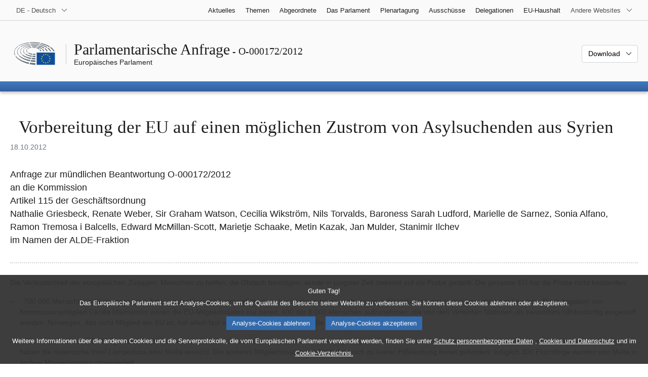

--- FILE ---
content_type: text/html; charset=UTF-8
request_url: https://www.europarl.europa.eu/doceo/document/O-7-2012-000172_DE.html
body_size: 1859
content:
<!DOCTYPE html>
<html lang="en">
<head>
    <meta charset="utf-8">
    <meta name="viewport" content="width=device-width, initial-scale=1">
    <title></title>
    <style>
        body {
            font-family: "Arial";
        }
    </style>
    <script type="text/javascript">
    window.awsWafCookieDomainList = [];
    window.gokuProps = {
"key":"AQIDAHjcYu/GjX+QlghicBgQ/7bFaQZ+m5FKCMDnO+vTbNg96AGm/0wYrfHTfMU9xfAthKwuAAAAfjB8BgkqhkiG9w0BBwagbzBtAgEAMGgGCSqGSIb3DQEHATAeBglghkgBZQMEAS4wEQQMnG1hb+anpX7IYMNxAgEQgDv8tjuI2GxuGtGPtPMbnwRq7JNpuTtFeCQRYC5bepT8I22os4zSZixY46h65Vp9nVYEes9dZnTEJtmdnQ==",
          "iv":"D549DQH/4QAAEeXL",
          "context":"2dbJmdz5tA1Rs78HmBAvDXmmXHc+R0+U3lCWbNACx3D7pauRtvNFgXFNcsp3AEdxPT4AETlwsDvm1GsLJ+mEL7K7OJTwCBQ9svMKCwYD8rteDBBeSVe3bmgx7Vkr41oS1h778ElllkfRL3b6vHgqc1GChY9Y4976AWz0R2Z1gpubZSJxy6KIcQLEYjcc/BUwqpn7LUqJ0aKP4EmoDfdWy2HscTNE14rhfM1Yt69Fpmav6/bIPe9u+GpBzPQSySo7/7X1jkXxfF4oTagVG3UKmNeEw6S/pIm8AhW6mUJGiIOjqNiZwSn7Tv9Di1mQYiQ9jkA7vhtfvPcq/yF+u05cq1J8jVX0Hu6Jvj7cCM8T7JHNdtdKJNtDeWeDycZX8lSCT7/w3/rUtrwgnO1/bQ=="
};
    </script>
    <script src="https://e3c1b12827d4.5ce583ec.us-east-2.token.awswaf.com/e3c1b12827d4/d7f65e927fcd/f9998b2f6105/challenge.js"></script>
</head>
<body>
    <div id="challenge-container"></div>
    <script type="text/javascript">
        AwsWafIntegration.saveReferrer();
        AwsWafIntegration.checkForceRefresh().then((forceRefresh) => {
            if (forceRefresh) {
                AwsWafIntegration.forceRefreshToken().then(() => {
                    window.location.reload(true);
                });
            } else {
                AwsWafIntegration.getToken().then(() => {
                    window.location.reload(true);
                });
            }
        });
    </script>
    <noscript>
        <h1>JavaScript is disabled</h1>
        In order to continue, we need to verify that you're not a robot.
        This requires JavaScript. Enable JavaScript and then reload the page.
    </noscript>
</body>
</html>

--- FILE ---
content_type: text/html;charset=UTF-8
request_url: https://www.europarl.europa.eu/doceo/document/O-7-2012-000172_DE.html
body_size: 5481
content:
<!doctype html>
<html xmlns="http://www.w3.org/1999/xhtml" lang="de"><head><meta http-equiv="Content-Type" content="text/html; charset=UTF-8" /><meta name="title" content="Parlamentarische Anfrage | Vorbereitung der EU auf einen möglichen Zustrom von Asylsuchenden aus Syrien | O-000172/2012 | Europäisches Parlament" /><meta http-equiv="Content-Language" content="de" /><meta name="language" content="de" /><meta name="robots" content="index, follow, noodp, noydir, notranslate" /><meta name="copyright" content="© Europäische Union 2012 – Quelle: Europäisches Parlament" /><meta name="available" content="18-10-2012" /><meta property="og:title" content="Parlamentarische Anfrage | Vorbereitung der EU auf einen möglichen Zustrom von Asylsuchenden aus Syrien | O-000172/2012 | Europäisches Parlament" /><meta property="og:image" content="https://www.europarl.europa.eu/website/common/img/icon/sharelogo_facebook.jpg" /><meta name="viewport" content="width=device-width, initial-scale=1, shrink-to-fit=no" /><meta name="description" content="Anfrage zur mündlichen Beantwortung O-000172/2012 an die Kommission Artikel 115 der Geschäftsordnung Nathalie Griesbeck, Renate Weber, Sir Graham Watson, Cecilia Wikström, Nils Torvalds, Baroness Sarah Ludford, Marielle de Sarnez, Sonia Alfano, Ramon Tremosa i Balcells, Edward McMillan-Scott, Marietje Schaake, Metin Kazak, Jan Mulder, Stanimir Ilchev im Namen der ALDE-Fraktion" /><meta name="author" content="Edward MCMILLAN-SCOTT, Jan MULDER, Graham WATSON, Marielle DE SARNEZ, Sarah LUDFORD, Nathalie GRIESBECK, Stanimir ILCHEV, Metin KAZAK, Renate WEBER, Cecilia WIKSTRÖM, Marietje SCHAAKE, Sonia ALFANO, Ramon TREMOSA i BALCELLS, Nils TORVALDS" /><link rel="canonical" href="https://www.europarl.europa.eu/doceo/document/O-7-2012-000172_DE.html" /><link rel="icon" href="/commonFrontResources/evostrap/7.0.0/lib/dist/assets/img/favicon.ico" /><title>Parlamentarische Anfrage | Vorbereitung der EU auf einen möglichen Zustrom von Asylsuchenden aus Syrien | O-000172/2012 | Europäisches Parlament</title><link href="/commonFrontResources/evostrap/7.0.0/lib/dist/css/evostrap.css" rel="stylesheet" /><link href="/commonFrontResources/evostrap-doceo/2.0.0/dist/css/doceo.css" rel="stylesheet" /><!--ATI analytics script--><script type="text/javascript" data-tracker-name="ATInternet" defer data-value="/website/webanalytics/ati-doceo.js" src="//www.europarl.europa.eu/website/privacy-policy/privacy-policy.js" ></script></head><body><header class="es_header"><nav class="es_wai-access" aria-label="Navigation accessible"><ul><li><a href="#website-body" class="es_smooth-scroll"><span class="btn btn-primary">Zugang zu den Inhalten der Seite (mit der Eingabetaste bestätigen)</span></a></li><li><a href="#languageSelector" class="es_smooth-scroll"><span class="btn btn-primary">Direktzugriff auf das Sprachmenü (Eingabetaste drücken)</span></a></li></ul></nav><div class="es_header-top border-bottom mb-3 mb-xl-4 a-i"><div class="container-fluid"><div class="row no-gutters"><div class="col-auto"><div class="es_header-language-selector"><div class="es_dropdown"><button class="es_dropdown-btn" type="button" data-toggle="dropdown" id="languageSelector" aria-expanded="false" aria-controls="languageSelectorDropdownContent"><span class="es_dropdown-label">DE - Deutsch</span><span class="es_dropdown-icon"><svg aria-hidden="true" class="es_icon es_icon-arrow" data-show-expanded="false"><use href="#es_icon-arrow"></use></svg><svg aria-hidden="true" class="es_icon es_icon-arrow es_icon-flip-y text-primary" data-show-expanded="true"><use href="#es_icon-arrow"></use></svg></span></button><div class="dropdown-menu" id="languageSelectorDropdownContent"><div class="border border-light"><div><ul class="es_topbar-list list-unstyled">
            <li class="t-x-block"><a class="es_dropdown-item" href="/doceo/document/O-7-2012-000172_BG.html" lang="bg"><span class="t-item">BG - български</span></a></li>
            <li class="t-x-block"><a class="es_dropdown-item" href="/doceo/document/O-7-2012-000172_ES.html" lang="es"><span class="t-item">ES - español</span></a></li>
            <li class="t-x-block"><a class="es_dropdown-item" href="/doceo/document/O-7-2012-000172_CS.html" lang="cs"><span class="t-item">CS - čeština</span></a></li>
            <li class="t-x-block"><a class="es_dropdown-item" href="/doceo/document/O-7-2012-000172_DA.html" lang="da"><span class="t-item">DA - dansk</span></a></li>
            <li class="t-x-block" data-selected="true"><a class="es_dropdown-item" href="/doceo/document/O-7-2012-000172_DE.html" lang="de"><span class="t-item">DE - Deutsch</span></a></li>
            <li class="t-x-block"><a class="es_dropdown-item" href="/doceo/document/O-7-2012-000172_ET.html" lang="et"><span class="t-item">ET - eesti keel</span></a></li>
            <li class="t-x-block"><a class="es_dropdown-item" href="/doceo/document/O-7-2012-000172_EL.html" lang="el"><span class="t-item">EL - ελληνικά</span></a></li>
            <li class="t-x-block"><a class="es_dropdown-item" href="/doceo/document/O-7-2012-000172_EN.html" lang="en"><span class="t-item">EN - English</span></a></li>
            <li class="t-x-block"><a class="es_dropdown-item" href="/doceo/document/O-7-2012-000172_FR.html" lang="fr"><span class="t-item">FR - français</span></a></li>
            <li aria-hidden="true"><span class="text-muted">GA - Gaeilge</span></li>
            <li aria-hidden="true"><span class="text-muted">HR - hrvatski</span></li>
            <li class="t-x-block"><a class="es_dropdown-item" href="/doceo/document/O-7-2012-000172_IT.html" lang="it"><span class="t-item">IT - italiano</span></a></li>
            <li class="t-x-block"><a class="es_dropdown-item" href="/doceo/document/O-7-2012-000172_LV.html" lang="lv"><span class="t-item">LV - latviešu valoda</span></a></li>
            <li class="t-x-block"><a class="es_dropdown-item" href="/doceo/document/O-7-2012-000172_LT.html" lang="lt"><span class="t-item">LT - lietuvių kalba</span></a></li>
            <li class="t-x-block"><a class="es_dropdown-item" href="/doceo/document/O-7-2012-000172_HU.html" lang="hu"><span class="t-item">HU - magyar</span></a></li>
            <li class="t-x-block"><a class="es_dropdown-item" href="/doceo/document/O-7-2012-000172_MT.html" lang="mt"><span class="t-item">MT - Malti</span></a></li>
            <li class="t-x-block"><a class="es_dropdown-item" href="/doceo/document/O-7-2012-000172_NL.html" lang="nl"><span class="t-item">NL - Nederlands</span></a></li>
            <li class="t-x-block"><a class="es_dropdown-item" href="/doceo/document/O-7-2012-000172_PL.html" lang="pl"><span class="t-item">PL - polski</span></a></li>
            <li class="t-x-block"><a class="es_dropdown-item" href="/doceo/document/O-7-2012-000172_PT.html" lang="pt"><span class="t-item">PT - português</span></a></li>
            <li class="t-x-block"><a class="es_dropdown-item" href="/doceo/document/O-7-2012-000172_RO.html" lang="ro"><span class="t-item">RO - română</span></a></li>
            <li class="t-x-block"><a class="es_dropdown-item" href="/doceo/document/O-7-2012-000172_SK.html" lang="sk"><span class="t-item">SK - slovenčina</span></a></li>
            <li class="t-x-block"><a class="es_dropdown-item" href="/doceo/document/O-7-2012-000172_SL.html" lang="sl"><span class="t-item">SL - slovenščina</span></a></li>
            <li class="t-x-block"><a class="es_dropdown-item" href="/doceo/document/O-7-2012-000172_FI.html" lang="fi"><span class="t-item">FI - suomi</span></a></li>
            <li class="t-x-block"><a class="es_dropdown-item" href="/doceo/document/O-7-2012-000172_SV.html" lang="sv"><span class="t-item">SV - svenska</span></a></li>
        </ul></div></div></div></div></div></div><div class="col"><nav class="es_header-other-websites d-flex justify-content-end align-items-center" aria-label="Andere Websites"><ul class="d-flex list-unstyled"><li class="d-none d-xl-block"><a class="d-xl-flex px-1 align-items-center t-y-block" href="/news/de"><span class="t-item">Aktuelles</span></a></li><li class="d-none d-xl-block"><a class="d-xl-flex px-1 align-items-center t-y-block" href="/topics/de"><span class="t-item">Themen</span></a></li><li class="d-none d-xl-block"><a class="d-xl-flex px-1 align-items-center t-y-block" href="/meps/de"><span class="t-item">Abgeordnete</span></a></li><li class="d-none d-xl-block"><a class="d-xl-flex px-1 align-items-center t-y-block" href="/about-parliament/de"><span class="t-item">Das Parlament</span></a></li><li class="d-none d-xl-block"><a class="d-xl-flex px-1 align-items-center t-y-block" href="/plenary/de"><span class="t-item">Plenartagung</span></a></li><li class="d-none d-xl-block"><a class="d-xl-flex px-1 align-items-center t-y-block" href="/committees/de"><span class="t-item">Ausschüsse</span></a></li><li class="d-none d-xl-block"><a class="d-xl-flex px-1 align-items-center t-y-block" href="/delegations/de"><span class="t-item">Delegationen</span></a></li><li class="d-none d-xl-block"><a class="d-xl-flex px-1 align-items-center t-y-block" href="https://eubudget.europarl.europa.eu/de"><span class="t-item">EU-Haushalt</span></a></li><li class="es_dropdown"><button class="es_dropdown-btn d-xl-flex pl-1 align-items-center t-y-block flex-nowrap" type="button" data-toggle="dropdown" aria-expanded="false" aria-controls="otherWebsiteSubmenu" aria-label="Weitere andere Websites"><span class="es_dropdown-label"><span class="d-none d-xl-inline">Andere Websites</span><span class="d-xl-none">Andere Websites einblenden</span></span><span class="es_dropdown-icon"><svg aria-hidden="true" class="es_icon es_icon-arrow" data-show-expanded="false"><use href="#es_icon-arrow"></use></svg><svg aria-hidden="true" class="es_icon es_icon-arrow es_icon-flip-y text-primary" data-show-expanded="true"><use href="#es_icon-arrow"></use></svg></span></button><div id="otherWebsiteSubmenu" class="dropdown-menu"><ul class="es_header-other-websites-submenu list-unstyled es_dropdown-menu"><li class="d-xl-none t-x-block"><a class="es_dropdown-item" href="/news/de"><span class="t-item">Aktuelles</span></a></li><li class="d-xl-none t-x-block"><a class="es_dropdown-item" href="/topics/de"><span class="t-item">Themen</span></a></li><li class="d-xl-none t-x-block"><a class="es_dropdown-item" href="/meps/de"><span class="t-item">Abgeordnete</span></a></li><li class="d-xl-none t-x-block"><a class="es_dropdown-item" href="/about-parliament/de"><span class="t-item">Das Parlament</span></a></li><li class="d-xl-none t-x-block"><a class="es_dropdown-item" href="/plenary/de"><span class="t-item">Plenartagung</span></a></li><li class="d-xl-none t-x-block"><a class="es_dropdown-item" href="/committees/de"><span class="t-item">Ausschüsse</span></a></li><li class="d-xl-none t-x-block"><a class="es_dropdown-item" href="/delegations/de"><span class="t-item">Delegationen</span></a></li><li class="t-x-block"><a class="es_dropdown-item" href="https://multimedia.europarl.europa.eu/de"><span class="t-item">Multimedia Centre</span></a></li><li class="t-x-block"><a class="es_dropdown-item" href="/the-president/de/"><span class="t-item">Präsidentschaft</span></a></li><li class="t-x-block"><a class="es_dropdown-item" href="/the-secretary-general/de"><span class="t-item">Generalsekretariat</span></a></li><li class="t-x-block"><a class="es_dropdown-item" href="https://elections.europa.eu/de"><span class="t-item">Wahlen</span></a></li><li class="t-x-block"><a class="es_dropdown-item" href="/thinktank/de"><span class="t-item">Think tank</span></a></li><li class="t-x-block"><a class="es_dropdown-item" href="https://www.epnewshub.eu/"><span class="t-item">EP Newshub</span></a></li><li class="t-x-block"><a class="es_dropdown-item" href="/atyourservice/de"><span class="t-item">Service</span></a></li><li class="t-x-block"><a class="es_dropdown-item" href="/visiting/de"><span class="t-item">Besuche</span></a></li><li class="t-x-block"><a class="es_dropdown-item" href="https://oeil.secure.europarl.europa.eu/oeil/en"><span class="t-item">Legislative Beobachtungsstelle</span></a></li><li class="t-x-block"><a class="es_dropdown-item" href="/legislative-train"><span class="t-item">Legislative train</span></a></li><li class="t-x-block"><a class="es_dropdown-item" href="/contracts-and-grants/de/"><span class="t-item">Aufträge und Finanzhilfen</span></a></li><li class="t-x-block"><a class="es_dropdown-item" href="/RegistreWeb/home/welcome.htm?language=DE"><span class="t-item">Register</span></a></li><li class="t-x-block"><a class="es_dropdown-item" href="https://data.europarl.europa.eu/de/home"><span class="t-item">Portal für offene Daten</span></a></li><li class="t-x-block"><a class="es_dropdown-item" href="https://liaison-offices.europarl.europa.eu/de"><span class="t-item">Verbindungsbüros</span></a></li></ul></div></li></ul></nav></div></div></div></div><div class="es_header-middle mb-3"><div class="container-fluid"><div class="row"><div class="col-12 col-md"><div class="es_header-website-title a-i"><div class="es_header-website-title-main"><span class="d-none d-md-inline"><span class="text-break">Parlamentarische Anfrage</span><span class="es_title-h3 text-nowrap"> - O-000172/2012</span></span><span class="d-md-none"><span class="text-break">Parlamentarische Anfrage</span><br /><span class="es_title-h3 text-nowrap">O-000172/2012</span></span></div><div class="es_header-website-title-sub"><a class="t-x-block" href="/portal/de" title="Zum Portal des Europäischen Parlaments zurückkehren"><span class="t-item">Europäisches Parlament</span></a></div></div></div><div class="col-md-auto d-block d-sm-flex justify-content-md-end justify-content-center align-items-center doceo_header-download-container"><div class="es_dropdown mt-2 mt-md-0"><button class="es_dropdown-btn" type="button" data-toggle="dropdown" aria-expanded="false" id="documentDownloadDropdownButton" aria-controls="documentDownloadDropdownContent"><span class="es_dropdown-label">Download</span><span class="es_dropdown-icon"><svg aria-hidden="true" class="es_icon es_icon-arrow" data-show-expanded="false"><use href="#es_icon-arrow"></use></svg><svg aria-hidden="true" class="es_icon es_icon-arrow es_icon-flip-y" data-show-expanded="true"><use href="#es_icon-arrow"></use></svg></span></button><div class="dropdown-menu" id="documentDownloadDropdownContent" aria-labelledby="documentDownloadDropdownButton"><div class="es_links-list"><ul style="max-height:250px; overflow:auto; min-width:auto; overflow-x: hidden; padding-top:4px; padding-bottom:4px; padding-left:4px;padding-right:20px"><li><a class="es_dropdown-item" href="/doceo/document/O-7-2012-000172_DE.pdf"><svg aria-hidden="true" class="es_icon es_icon-pdf mr-1"><use href="#es_icon-pdf"></use></svg><span class="text-nowrap t-x">O-7-2012-000172_DE <span class="text-muted">(PDF - 20 KB)</span></span></a></li><li><a class="es_dropdown-item" href="/doceo/document/O-7-2012-000172_DE.doc"><svg aria-hidden="true" class="es_icon es_icon-doc mr-1"><use href="#es_icon-doc"></use></svg><span class="text-nowrap t-x">O-7-2012-000172_DE <span class="text-muted">(DOC - 24 KB)</span></span></a></li></ul></div></div></div></div></div></div></div>
<div class="es_header-bottom">
<div class="es_header-menu-container es_header-menu-container-small">
<div class="container-fluid">
<div class="es_header-menu">
<div class="es_header-menu-top row align-items-center">
<div class="col d-md-none d-flex align-items-center"><svg aria-hidden="true" class="es_icon es_icon-ep-logo-w es_header-menu-top-logo"><use href="#es_icon-ep-logo-w"></use></svg></div><span class="es_header-menu-top-title offset-3 col-6 text-center d-none d-md-block" aria-hidden="true"><span>Europäisches Parlament</span></span><div class="es_header-menu-top-controls col-auto col-md-3 text-right"></div></div></div></div></div></div></header><main id="website-body"><div class="container"><div class="breadcrumb"></div></div>
 <div class="container-fluid"><div class="mb-3"><h1 class="es_title-h1 text-break">  Vorbereitung der EU auf einen möglichen Zustrom von Asylsuchenden aus Syrien</h1><div class="row"><div class="col-12 col-lg"><p class="text-muted m-lg-0">18.10.2012</p></div></div></div><p class="lead">Anfrage zur mündlichen Beantwortung O-000172/2012<br />an die Kommission<br />Artikel 115 der Geschäftsordnung<br />Nathalie Griesbeck, Renate Weber, Sir Graham Watson, Cecilia Wikström, Nils Torvalds, Baroness Sarah Ludford, Marielle de Sarnez, Sonia Alfano, Ramon Tremosa i Balcells, Edward McMillan-Scott, Marietje Schaake, Metin Kazak, Jan Mulder, Stanimir Ilchev<br />im Namen der ALDE-Fraktion<br /></p><div class="separator separator-dotted separator-2x my-3"></div><p class="mt-0 doceo-font-size-base doceo-line-height-base" style="margin:0pt 0pt 12pt; orphans:0; widows:0"><span style="font-family:Arial; font-size:10pt" class="doceo-font-family-base doceo-font-size-base">Die Verlässlichkeit der europäischen Zusagen, Menschen zu helfen, die Obdach benötigen, wurde in jüngster Zeit zweimal auf die Probe gestellt. Die gesamte EU hat die Probe nicht bestanden:</span></p><p class="doceo-font-size-base doceo-line-height-base" style="margin:0pt 0pt 12pt 14.15pt; text-indent:-14.15pt"><span style="font-family:Symbol; font-size:10pt">&#x96;</span><span style="font:7.0pt 'Times New Roman'" class="doceo-font-family-base doceo-font-size-base">     </span><span style="font-family:Arial; font-size:10pt" class="doceo-font-family-base doceo-font-size-base">700</span><span style="font-family:Arial; font-size:10pt" class="doceo-font-family-base doceo-font-size-base"> </span><span style="font-family:Arial; font-size:10pt" class="doceo-font-family-base doceo-font-size-base">000 Menschen sind im vergangen Jahr vor der Gewalt Libyen geflohen; viele von ihnen leben noch immer in Flüchtlingslagern in den benachbarten Ländern. </span><span style="font-family:Arial; font-size:10pt" class="doceo-font-family-base doceo-font-size-base">Nach Angaben von Kommissionsmitglied Cecilia Malmström waren die EU-Mitgliedstaaten nur bereit, 400 der 8</span><span style="font-family:Arial; font-size:10pt" class="doceo-font-family-base doceo-font-size-base"> </span><span style="font-family:Arial; font-size:10pt" class="doceo-font-family-base doceo-font-size-base">000 Menschen aufzunehmen, die von den Vereinten Nationen als besonders hilfsbedürftig eingestuft wurden. Norwegen, das nicht Mitglied der EU ist, hat allein fast ebenso viele Flüchtlinge wie die EU aufgenommen.</span></p>
<p class="doceo-font-size-base doceo-line-height-base" style="margin:0pt 0pt 12pt 14.15pt; text-indent:-14.15pt"><span style="font-family:Symbol; font-size:10pt">&#x96;</span><span style="font:7.0pt 'Times New Roman'" class="doceo-font-family-base doceo-font-size-base">     </span><span style="font-family:Arial; font-size:10pt" class="doceo-font-family-base doceo-font-size-base">2011 haben über 50</span><span style="font-family:Arial; font-size:10pt" class="doceo-font-family-base doceo-font-size-base"> </span><span style="font-family:Arial; font-size:10pt" class="doceo-font-family-base doceo-font-size-base">000 Migranten das Mittelmeer in maroden Booten überquert, um in die EU zu gelangen. </span><span style="font-family:Arial; font-size:10pt" class="doceo-font-family-base doceo-font-size-base">Viele von ihnen sind während der Überfahrt ums Leben gekommen, und einige haben die italienische Insel Lampedusa oder Malta erreicht. Die anderen Mitgliedstaaten der EU haben sich zu keiner Hilfeleistung bereit gefunden: lediglich 300 Flüchtlinge wurden von Malta in andere Mitgliedstaaten umgesiedelt.</span></p>
<p class="doceo-font-size-base doceo-line-height-base" style="margin:0pt 0pt 12pt; orphans:0; widows:0"><span style="font-family:Arial; font-size:10pt" class="doceo-font-family-base doceo-font-size-base">In Syrien sind seit dem Beginn der Kämpfe vor 18 Monaten 230</span><span style="font-family:Arial; font-size:10pt" class="doceo-font-family-base doceo-font-size-base"> </span><span style="font-family:Arial; font-size:10pt" class="doceo-font-family-base doceo-font-size-base">000 Menschen in die Nachbarländer geflohen. Es ist weder ein unmittelbares Ende der Gewalt in Sicht, noch besteht Hoffnung auf eine rasche Lösung dieses Konflikts. Die Türkei versucht inzwischen, den erfolgten Zustrom von 80</span><span style="font-family:Arial; font-size:10pt" class="doceo-font-family-base doceo-font-size-base"> </span><span style="font-family:Arial; font-size:10pt" class="doceo-font-family-base doceo-font-size-base">000 Flüchtlingen zu bewältigen, und weitere 10</span><span style="font-family:Arial; font-size:10pt" class="doceo-font-family-base doceo-font-size-base"> </span><span style="font-family:Arial; font-size:10pt" class="doceo-font-family-base doceo-font-size-base">000 Flüchtlinge, die dringend des Schutzes und ärztlicher Hilfe bedürfen, warten an der türkischen Grenze darauf, in das Land gelassen zu werden.</span></p>
<p class="doceo-font-size-base doceo-line-height-base" style="margin:0pt 0pt 12pt; orphans:0; widows:0"><span style="font-family:Arial; font-size:10pt" class="doceo-font-family-base doceo-font-size-base">Die EU sollte an ihren Werten der Offenheit und Solidarität festhalten und den verfolgten Syrern zu Hilfe kommen, anstatt die Bewältigung eines möglichen Zustroms von Asylsuchenden allein den Nachbarländern zu überlassen.</span></p>
<p class="doceo-font-size-base doceo-line-height-base" style="margin:0pt 0pt 12pt; orphans:0; widows:0"><span style="font-family:Arial; font-size:10pt" class="doceo-font-family-base doceo-font-size-base">Welche Vorbereitungen hat die Kommission für einen möglichen Zustrom von Asylsuchenden aus Syrien getroffen?</span></p>
<p class="doceo-font-size-base doceo-line-height-base" style="margin:12pt 0pt 0pt; orphans:0; widows:0"><span style="font-family:Arial; font-size:10pt" class="doceo-font-family-base doceo-font-size-base">Eingang: 18.10.2012</span></p>
<p class="doceo-font-size-base doceo-line-height-base" style="margin:0pt; orphans:0; widows:0"><span style="font-family:Arial; font-size:10pt" class="doceo-font-family-base doceo-font-size-base">Weiterleitung: 22.10.2012</span></p>
<p class="doceo-font-size-base doceo-line-height-base" style="margin:0pt; orphans:0; widows:0"><span style="font-family:Arial; font-size:10pt" class="doceo-font-family-base doceo-font-size-base">Fristablauf: 29.10.2012</span></p>
</div><div class="container-fluid"><div class="separator separator-dotted my-2"></div><div class="d-block d-sm-flex justify-content-between small mb-3"><span class="text-muted"></span><div><span><a href="/legal-notice/de">Rechtlicher Hinweis</a> - <a href="/privacy-policy/de">Datenschutzbestimmungen</a></span></div></div></div></main><script id="evostrap" type="module" src="/commonFrontResources/evostrap/7.0.0/lib/dist/js/evostrap.js"></script><script src="/commonFrontResources/evostrap-doceo/2.0.0/dist/js/doceo.js"></script></body></html>

--- FILE ---
content_type: application/javascript
request_url: https://www.europarl.europa.eu/commonFrontResources/evostrap/7.0.0/lib/dist/js/evostrap-icons/dist/es_icon/sprites-p4_AU8tc.js
body_size: 33808
content:
/*!
 * European Parliament
 * Evostrap 7.0.0
 */
const c='<?xml version="1.0" encoding="UTF-8"?><!DOCTYPE svg PUBLIC "-//W3C//DTD SVG 1.1//EN" "http://www.w3.org/Graphics/SVG/1.1/DTD/svg11.dtd"><svg style="position: absolute; width: 0; height: 0; overflow: hidden;" xmlns="http://www.w3.org/2000/svg" xmlns:xlink="http://www.w3.org/1999/xlink"><defs><linearGradient id="uuid-835679de-1b88-404a-b2a1-e6afc49c1bd6" x1="1.32" y1="16.12" x2="15.48" y2="1.49" gradientUnits="userSpaceOnUse"><stop offset=".07" stop-color="#f98f21"/><stop offset="1" stop-color="#8e3aa9"/></linearGradient><linearGradient id="uuid-5e7ac271-9ba2-4221-b6b8-608b00657b1f" x1="1.32" y1="16.12" x2="15.48" y2="1.49" gradientUnits="userSpaceOnUse"><stop offset="0" stop-color="#f98f21"/><stop offset="1" stop-color="#8e3aa9"/></linearGradient><linearGradient id="uuid-a2dc34cd-739d-4df6-ba99-701aa8d99df3" x1="1.39" y1="16.2" x2="15.56" y2="1.57" xlink:href="#uuid-5e7ac271-9ba2-4221-b6b8-608b00657b1f"/></defs><symbol id="es_icon-arrow-down" viewBox="0 0 10 6.8" class="es_icon-inner"><g id="uuid-48a67eb8-b9e1-4722-9726-eba170fa12d9"><polygon id="uuid-bee3efc4-5b21-4a90-81be-8367295f7b23" points="5 6.8 10 1.3 10 0 9.9 0 5 5.5 0 0 0 1.3 5 6.8" style="stroke-width:0px;"/></g></symbol><symbol id="es_icon-arrow-left" viewBox="0 0 6.8 10" class="es_icon-inner"><g id="uuid-faaf4a6d-6165-45e9-8695-6b642237c53a"><polygon id="uuid-d3ffcd0f-b12c-4347-ac61-91bf604a3afb" points="0 5 5.5 10 6.8 10 6.8 9.9 1.3 5 6.8 0 5.5 0 0 5" style="stroke-width:0px;"/></g></symbol><symbol id="es_icon-arrow-right" viewBox="0 0 6.8 10" class="es_icon-inner"><g id="uuid-e3b20b51-be58-49bf-b4e8-b99ef4d3c44d"><polygon id="uuid-09dfe5bc-5f93-4861-9f55-43c247179f63" points="6.8 5 1.3 0 0 0 0 .1 5.5 5 0 10 1.3 10 6.8 5" style="stroke-width:0px;"/></g></symbol><symbol id="es_icon-arrow-up" viewBox="0 0 10 6.8" class="es_icon-inner"><g id="uuid-bf118079-117e-4f33-a7a5-242f6f098577"><polygon id="uuid-d0c8ff55-489f-4ec1-92da-161f7ff7a406" points="5 0 10 5.5 10 6.8 9.9 6.8 5 1.3 0 6.8 0 5.5 5 0" style="stroke-width:0px;"/></g></symbol><symbol id="es_icon-arrow" viewBox="0 0 10 6.8" class="es_icon-inner"><g id="uuid-d795808b-6765-40f9-aa17-ca37f601dbae"><polygon id="uuid-5bc52077-fe15-4a37-b1aa-d01d484f4e51" points="5 6.8 10 1.3 10 0 9.9 0 5 5.5 0 0 0 1.3 5 6.8" style="stroke-width:0px;"/></g></symbol><symbol id="es_icon-assistant" viewBox="0 0 24 24" class="es_icon-inner"><g id="uuid-d5ebf0b2-9bb7-4b7c-8682-de16e30a5aaf"><g id="uuid-5ea944ab-b77f-41cb-aa47-d38a2edb45d7"><circle cx="12" cy="9.7" r="3.7" style="stroke-width:0px;"/><path d="m14.9,20.4h-5.8c-1.7,0-3.2-1.1-3.2-2.8v-.2c0-1.7,1.4-3.2,3.2-3.2h5.8c1.7,0,3.2,1.4,3.2,3.2v.1c0,1.8-1.5,2.9-3.2,2.9Z" style="stroke-width:0px;"/><path d="m12,.4c6.4,0,11.6,5.2,11.6,11.6s-5.2,11.6-11.6,11.6S.4,18.4.4,12,5.6.4,12,.4m0-.4c-1.6,0-3.2.3-4.7.9-1.4.6-2.7,1.5-3.8,2.6-1.1,1.1-2,2.4-2.6,3.8-.6,1.5-.9,3.1-.9,4.7s.3,3.2.9,4.7c.6,1.4,1.5,2.7,2.6,3.8s2.4,2,3.8,2.6c1.5.6,3.1.9,4.7.9s3.2-.3,4.7-.9c1.4-.6,2.7-1.5,3.8-2.6,1.1-1.1,2-2.4,2.6-3.8.6-1.5.9-3.1.9-4.7s-.3-3.2-.9-4.7c-.6-1.4-1.5-2.7-2.6-3.8s-2.4-2-3.8-2.6c-1.5-.6-3.1-.9-4.7-.9h0Z" style="stroke-width:0px;"/></g></g></symbol><symbol id="es_icon-bars" viewBox="0 0 15 12" class="es_icon-inner"><g id="uuid-204e0578-7088-4313-83af-f7a213210c53"><g id="uuid-364c6832-f754-4f78-b47f-b2eee0a59be1"><rect width="15" height="2" style="stroke-width:0px;"/><rect y="5" width="15" height="2" style="stroke-width:0px;"/><rect y="10" width="15" height="2" style="stroke-width:0px;"/></g></g></symbol><symbol id="es_icon-blog-star" viewBox="0 0 17.3 16.8" class="es_icon-inner"><g id="uuid-ea4a3165-fea0-48c9-9ab8-e6a95c07fddb"><g id="uuid-81234d53-b1d3-41f3-976b-db06f14a3703"><path d="m4.5,8.2c-.2,0-.5,0-.5.1v3c0-.1.2-.2.5-.2.8,0,1.3.6,1.3,1.4s-.6,1.4-1.4,1.4-1.4-.6-1.4-1.4v-7c-1,.2-2.2.7-3,1.3v5.7c0,2.4,1.9,4.3,4.3,4.3s4.4-1.9,4.4-4.3-1.8-4.3-4.2-4.3Z" style="stroke-width:0px;"/><polygon points="12.2 0 13.4 3.8 17.3 3.7 14.1 6 15.4 9.8 12.2 7.4 9 9.8 10.2 6 7 3.7 11 3.8 12.2 0" style="stroke-width:0px;"/></g></g></symbol><symbol id="es_icon-blog" viewBox="0 0 20 20" class="es_icon-inner"><g id="uuid-acba8e4c-e92a-44d0-8bec-fc27b63f9125"><g id="uuid-c100ed7c-898e-401f-ae9d-bd164c42bfc7"><path d="m4.5.1c-.2,0-.5-.1-.5-.1v2.9s.3.1.5.1c7.1,0,12.6,6,12.6,13h2.9C20,7,13.2.1,4.5.1Z" style="stroke-width:0px;"/><path d="m4.5,5.9c-.2,0-.5-.1-.5-.1v2.9s.3.1.5.1c3.9,0,6.9,3.3,6.9,7.3h2.9c0-6.1-4.3-10.2-9.8-10.2Z" style="stroke-width:0px;"/><path d="m4.5,11.4c-.2,0-.5,0-.5.1v3c0-.1.2-.2.5-.2.8,0,1.3.6,1.3,1.4s-.6,1.4-1.4,1.4-1.4-.6-1.4-1.4v-7c-1,.2-2.2.7-3,1.3v5.7c0,2.4,1.9,4.3,4.3,4.3s4.4-1.9,4.4-4.3-1.8-4.3-4.2-4.3Z" style="stroke-width:0px;"/></g></g></symbol><symbol id="es_icon-calendar" viewBox="0 0 20.6 21.5" class="es_icon-inner"><g id="uuid-996a1fc6-3ba2-4eca-9fee-09545805515a"><g id="uuid-ce3b7aaf-e769-4d16-8b23-63f86a9c4c2d"><rect x=".5" y="6.3" width="19.5" height=".9" style="stroke-width:0px;"/><path d="m19.8,6.4v.7H.6v-.7h19.2m.2-.2H.4v1.1h19.7v-.9l-.1-.2h0Z" style="stroke-width:0px;"/><path d="m1.4,21.3c-.7,0-1.3-.6-1.3-1.3V3C.1,2.3.7,1.7,1.4,1.7h2.4v1.7c0,.2.2.3.4.3s.4-.2.4-.3v-1.7h11.5v1.7c0,.2.2.3.4.3s.4-.2.4-.3v-1.7h2.4c.7,0,1.3.6,1.3,1.3v17c0,.7-.6,1.3-1.3,1.3H1.4ZM1.4,2.7c-.2,0-.4.2-.4.4v17c0,.2.2.4.4.4h17.7c.2,0,.4-.2.4-.4V3.1c0-.2-.2-.4-.4-.4h-1.4v.8c0,.7-.6,1.2-1.3,1.2s-1.3-.6-1.3-1.2v-.8H5.3v.8c0,.7-.6,1.2-1.3,1.2s-1.3-.6-1.3-1.2v-.8h-1.3Z" style="stroke-width:0px;"/><path d="m19,1.9c.6,0,1.2.5,1.2,1.2v17c0,.6-.5,1.2-1.2,1.2H1.4c-.6,0-1.2-.5-1.2-1.2V3.1c0-.6.5-1.2,1.2-1.2h2.3v1.6c0,.2.2.4.5.4.2,0,.5-.2.5-.4v-1.6h11.3v1.6c0,.2.2.4.5.4.2,0,.5-.2.5-.4v-1.6h2m-2.7,2.8c-.6,0-1.2-.5-1.2-1.1v-1H5.2v.9c0,.6-.5,1.1-1.2,1.1s-1.2-.5-1.2-1.1v-.9h-1.4c-.3,0-.5.2-.5.5v17c0,.3.2.5.5.5h17.7c.3,0,.5-.2.5-.5V3.1c0-.3-.2-.5-.5-.5h-1.5v.9c-.1.7-.6,1.2-1.3,1.2m2.7-3h-2.5v1.8c0,.1-.1.2-.3.2s-.3-.1-.3-.2v-1.8H4.3v1.8c0,.1-.1.2-.3.2-.1,0-.3-.1-.3-.2v-1.8H1.4c-.8,0-1.4.6-1.4,1.4v17c0,.7.6,1.4,1.4,1.4h17.7c.8,0,1.4-.6,1.4-1.4V3.1c-.1-.7-.7-1.4-1.5-1.4h0Zm-1.3,1.1h1.3c.1,0,.3.1.3.3v17c0,.1-.1.3-.3.3H1.4c-.1,0-.3-.1-.3-.3V3.1c0-.1.1-.3.3-.3h1.3v.7c0,.7.6,1.3,1.4,1.3.7,0,1.4-.6,1.4-1.3v-.7h9.5v.7c0,.7.6,1.3,1.4,1.3.7,0,1.4-.6,1.4-1.3l-.1-.7h0Z" style="stroke-width:0px;"/><path d="m4.4,2.4v-1.1c0-.2-.2-.3-.4-.3s-.4.2-.4.3v1.1h-.8v-1.1C2.8.6,3.4.1,4.1.1s1.3.6,1.3,1.2v1.1h-1Z" style="stroke-width:0px;"/><path d="m4.1.2c.6,0,1.2.5,1.2,1.1v1h-.8v-1c0-.2-.2-.4-.5-.4s-.5.2-.5.4v1h-.6v-1c0-.6.5-1.1,1.2-1.1m0-.2c-.7,0-1.4.6-1.4,1.3v1.2h1.1v-1.2c0-.1.1-.2.3-.2.1,0,.3.1.3.2v1.2h1v-1.2c0-.7-.6-1.3-1.3-1.3h0Z" style="stroke-width:0px;"/><path d="m16.7,2.4v-1.1c0-.2-.2-.3-.4-.3s-.4.2-.4.3v1.1h-.9v-1.1c0-.7.6-1.2,1.3-1.2s1.3.6,1.3,1.2v1.1h-.9Z" style="stroke-width:0px;"/><path d="m16.3.2c.6,0,1.2.5,1.2,1.1v1h-.7v-1c0-.2-.2-.4-.5-.4-.2,0-.5.2-.5.4v1h-.6v-1c0-.6.5-1.1,1.1-1.1m0-.2c-.7,0-1.4.6-1.4,1.3v1.2h1.2v-1.2c0-.1.1-.2.3-.2s.3.1.3.2v1.2h1.1v-1.2c-.1-.7-.7-1.3-1.5-1.3h0Z" style="stroke-width:0px;"/></g></g></symbol><symbol id="es_icon-calendar2" viewBox="0 0 17.7 20" class="es_icon-inner"><g id="uuid-077e2477-d9c3-4966-84c5-349214200d3a"><path id="uuid-4986648e-93ba-4f67-b36b-c0ae8170b31a" d="m15.8,2.7h-.9v-.6c0-1.1-.9-2.1-2.1-2.1s-2.1.9-2.1,2.1v.6h-4v-.6c0-1.1-.9-2.1-2.1-2.1s-1.9.9-1.9,2.1v.6h-.8c-1,0-1.9.9-1.9,1.9v13.5c0,1,.9,1.9,1.9,1.9h13.9c1,0,1.9-.9,1.9-1.9V4.6c0-1.1-.9-1.9-1.9-1.9Zm-11.8,15.6H1v-3h3v3Zm0-4.2H1v-3h3v3Zm0-4.3H1v-3h3v3Zm.5-4.5c-.2,0-.4-.2-.4-.4V1.8c0-.2.2-.4.4-.4h.6c.2,0,.4.2.4.4v3.1c0,.2-.2.4-.4.4h-.6Zm3.7,13h-3v-3h3v3Zm0-4.2h-3v-3h3v3Zm0-4.3h-3v-3h3v3Zm4.2,8.5h-3v-3h3v3Zm0-4.2h-3v-3h3v3Zm0-4.3h-3v-3h3v3Zm1.2-7.1v2.2c0,.2-.2.4-.4.4h-.6c-.2,0-.4-.2-.4-.4V1.8c0-.2.2-.4.4-.4h.6c.2,0,.4.2.4.4v.9Zm3.1,15.6h-3v-3h3v3Zm0-4.2h-3v-3h3v3Zm0-4.3h-3v-3h3v3Z" style="stroke-width:0px;"/></g></symbol><symbol id="es_icon-calendar3" viewBox="0 0 15.6 15.6" class="es_icon-inner"><g id="uuid-0895e7b4-2775-4554-8677-988406a625ec"><path id="uuid-07e5b8ee-a7aa-4ccf-9e84-b9942609420b" d="m13.8,2.8v-.2c0-1.4-1.2-2.6-2.6-2.6s-2.6,1.2-2.6,2.6h-1.7c0-1.4-1.2-2.6-2.6-2.6S1.7,1.2,1.7,2.6v.2c-1,.4-1.7,1.3-1.7,2.4v7.8c0,1.4,1.2,2.6,2.6,2.6h10.4c1.4,0,2.6-1.2,2.6-2.6v-7.8c-.1-1.1-.8-2.1-1.8-2.4Zm-3.4-.2c0-.5.4-.9.9-.9s.9.4.9.9v1.7c0,.5-.4.9-.9.9s-.9-.4-.9-.9v-1.7Zm-6.9,0c0-.5.4-.9.9-.9s.9.4.9.9v1.7c0,.5-.4.9-.9.9s-.9-.4-.9-.9v-1.7Zm10.3,10.4c0,.5-.4.9-.9.9H2.6c-.5,0-.9-.4-.9-.9v-5.2h12.1s0,5.2,0,5.2Z" style="stroke-width:0px;"/></g></symbol><symbol id="es_icon-camera" viewBox="0 0 14 9.33" class="es_icon-inner"><g id="uuid-316db0f2-8252-4980-8890-f09bad92861f"><path id="uuid-6d10821a-9b53-433d-8c82-0bef27aa6978" d="m9.33,1.16v7.01c0,.64-.52,1.16-1.16,1.16H1.16c-.64,0-1.16-.52-1.16-1.16V1.16C0,.52.52,0,1.16,0h7.01c.64,0,1.16.52,1.16,1.16Zm4.67.38v6.24c0,.62-.71.98-1.23.63l-2.66-1.83v-3.83l2.66-1.84c.52-.36,1.23,0,1.23.63h0Z" style="stroke-width:0px;"/></g></symbol><symbol id="es_icon-check" viewBox="0 0 16.1 12.6" class="es_icon-inner"><g id="uuid-3e7e7f5b-c37c-4dcd-841e-ad0c3e043887"><path id="uuid-8957d556-51d2-4820-92a8-87d36b0086e8" d="m5.6,8.6L14.2,0l1.9,1.9L5.3,12.6,0,7.3l2.1-2.1,3.5,3.4Z" style="stroke-width:0px;"/></g></symbol><symbol id="es_icon-chevron-down" viewBox="0 0 10 6.07" class="es_icon-inner"><g id="uuid-1b467573-e54e-4d46-b653-96545fe82c48"><path id="uuid-cf8120f7-2e66-4aab-85b4-4efaba2150c6" d="m.16,1.46C-.05,1.24-.05.89.16.68L.68.16c.21-.21.56-.22.78,0l3.54,3.53L8.54.16c.22-.21.56-.21.78,0l.52.52c.22.22.22.56,0,.78l-4.45,4.45c-.22.22-.56.22-.78,0L.16,1.46h0Z" style="stroke-width:0px;"/></g></symbol><symbol id="es_icon-chevron-left" viewBox="0 0 6.07 10" class="es_icon-inner"><g id="uuid-547604ce-6b9a-4c5a-a2ee-f6b1743bb2ed"><path id="uuid-584d312b-e07c-4121-9946-86510783db39" d="m4.61,9.84c.22.21.56.21.78,0l.52-.52c.21-.21.22-.56,0-.78l-3.53-3.54,3.53-3.54c.21-.22.21-.56,0-.78l-.52-.52c-.22-.22-.56-.22-.78,0L.16,4.61c-.22.22-.22.56,0,.78l4.45,4.45h0Z" style="stroke-width:0px;"/></g></symbol><symbol id="es_icon-chevron-right" viewBox="0 0 6.07 10" class="es_icon-inner"><g id="uuid-b914276e-efbe-43dc-a221-7097f6b7df10"><path id="uuid-e25f8f98-7ab0-4ca8-8718-78fca77cbb9e" d="m1.46,9.84c-.22.21-.56.21-.78,0l-.52-.52c-.21-.21-.22-.56,0-.78l3.53-3.54L.16,1.46c-.21-.22-.21-.56,0-.78L.68.16C.89-.05,1.24-.05,1.46.16l4.45,4.45c.22.22.22.56,0,.78L1.46,9.84h0Z" style="stroke-width:0px;"/></g></symbol><symbol id="es_icon-chevron-up" viewBox="0 0 10 6.07" class="es_icon-inner"><g id="uuid-8e68c2e7-3be5-428e-b86c-3f65feed36dd"><path id="uuid-3007b7ab-7818-445c-98f6-cad9babc2214" d="m9.84,4.61c.21.22.21.56,0,.78l-.52.52c-.21.21-.56.22-.78,0l-3.54-3.53-3.54,3.53c-.22.21-.56.21-.78,0l-.52-.52c-.22-.22-.22-.56,0-.78L4.61.16c.22-.22.56-.22.78,0l4.45,4.45h0Z" style="stroke-width:0px;"/></g></symbol><symbol id="es_icon-chevron" viewBox="0 0 6.07 10" class="es_icon-inner"><g id="uuid-e10577ea-210a-426a-aeee-4f847d778a07"><path id="uuid-00fc364d-d96d-4356-9483-6b0d4c9f44f3" d="m1.46,9.84c-.22.21-.56.21-.78,0l-.52-.52c-.21-.21-.22-.56,0-.78l3.53-3.54L.16,1.46c-.21-.22-.21-.56,0-.78L.68.16C.89-.05,1.24-.05,1.46.16l4.45,4.45c.22.22.22.56,0,.78L1.46,9.84h0Z" style="stroke-width:0px;"/></g></symbol><symbol id="es_icon-circle-outline" viewBox="0 0 14 14" class="es_icon-inner"><g id="uuid-0f6e70b6-53bd-4e94-aee2-3e48b8fbe4ce"><path id="uuid-572a6ed7-c4ee-4f1f-a5ae-1ddcb021d8c3" d="m12.69,7c0-3.14-2.55-5.69-5.69-5.69S1.31,3.86,1.31,7s2.55,5.69,5.69,5.69,5.69-2.55,5.69-5.69ZM0,7C0,3.13,3.13,0,7,0s7,3.13,7,7-3.13,7-7,7S0,10.87,0,7Z" style="stroke-width:0px;"/></g></symbol><symbol id="es_icon-circle" viewBox="0 0 14 14" class="es_icon-inner"><g id="uuid-5e2ee686-85d2-4600-9776-7b185060dee4"><path id="uuid-1b1855a5-90e6-4b46-be35-5b549ccdac36" d="m7,14c3.87,0,7-3.13,7-7S10.87,0,7,0,0,3.13,0,7s3.13,7,7,7Z" style="stroke-width:0px;"/></g></symbol><symbol id="es_icon-clock" viewBox="0 0 14 14" class="es_icon-inner"><g id="uuid-450856c8-d70a-43ce-88f7-0bba2cb9b9d5"><path id="uuid-fcd0b479-6f5d-44dc-a90b-8eb48ab51e04" d="m14,7c0,3.87-3.13,7-7,7S0,10.87,0,7,3.13,0,7,0s7,3.13,7,7Zm-1.35,0c0-3.12-2.53-5.65-5.65-5.65S1.35,3.88,1.35,7s2.53,5.65,5.65,5.65,5.65-2.53,5.65-5.65Zm-6.3.96c-.09-.06-.14-.17-.14-.27V3.05c0-.19.15-.34.34-.34h.9c.19,0,.34.15.34.34v4l1.88,1.37c.15.11.18.32.07.47l-.53.73c-.11.15-.32.18-.47.07l-2.39-1.74h0Z" style="stroke-width:0px;"/></g></symbol><symbol id="es_icon-clone" viewBox="0 0 14 14" class="es_icon-inner"><g id="uuid-3c71cbeb-b867-41bb-a1c6-f46596e640e8"><path id="uuid-b6ceb4cf-ad9b-4c25-b067-5f3545edd54e" d="m1.75,12.69h6.12c.24,0,.44-.2.44-.44v-1.75h1.31v1.75c0,.97-.78,1.75-1.75,1.75H1.75c-.97,0-1.75-.78-1.75-1.75v-6.12c0-.97.78-1.75,1.75-1.75h1.75v1.31h-1.75c-.24,0-.44.2-.44.44v6.12c0,.24.2.44.44.44Zm4.38-3.06c-.97,0-1.75-.78-1.75-1.75V1.75c0-.97.78-1.75,1.75-1.75h6.12c.97,0,1.75.78,1.75,1.75v6.12c0,.97-.78,1.75-1.75,1.75h-6.12Z" style="stroke-width:0px;"/></g></symbol><symbol id="es_icon-close-sm" viewBox="0 0 11.06 11.06" class="es_icon-inner"><g id="uuid-221b49a8-2c0d-4e99-8b65-f8741820873d"><g id="uuid-9f780754-ef43-4a78-8eee-a93682959a66"><rect x="-1.54" y="4.78" width="14.14" height="1.5" transform="translate(-2.29 5.53) rotate(-45)" style="stroke-width:0px;"/><rect x="4.78" y="-1.54" width="1.5" height="14.14" transform="translate(-2.29 5.53) rotate(-45)" style="stroke-width:0px;"/></g></g></symbol><symbol id="es_icon-close" viewBox="0 0 13.06 13.06" class="es_icon-inner"><g id="uuid-d5251194-cff7-47e3-827c-fea11054c279"><g id="uuid-58eb2033-af80-4b9f-bd30-6f0a221db1bc"><rect x="-1.96" y="5.78" width="16.97" height="1.5" transform="translate(-2.7 6.53) rotate(-45)" style="stroke-width:0px;"/><rect x="5.78" y="-1.96" width="1.5" height="16.97" transform="translate(-2.7 6.53) rotate(-45)" style="stroke-width:0px;"/></g></g></symbol><symbol id="es_icon-collapse" viewBox="0 0 26 26" class="es_icon-inner"><g id="uuid-e9f0693d-710f-4d8b-8cae-22f9fc38a5a3"><g id="uuid-dc031648-1f30-41a6-9585-aa4a858d01ec"><polygon points="10 10 10 0 8 0 8 5.8 1.1 0 0 0 0 1.8 7 8 0 8 0 10 10 10" style="stroke-width:0px;"/><polygon points="16 10 16 0 18 0 18 5.8 24.9 0 26 0 26 1.8 19 8 26 8 26 10 16 10" style="stroke-width:0px;"/><polygon points="10 16 10 26 8 26 8 19.8 1.1 26 0 26 0 23.8 7 18 0 18 0 16 10 16" style="stroke-width:0px;"/><polygon points="16 16 16 26 18 26 18 19.8 24.9 26 26 26 26 23.8 19 18 26 18 26 16 16 16" style="stroke-width:0px;"/></g></g></symbol><symbol id="es_icon-comment-dots" viewBox="0 0 16 13" class="es_icon-inner"><g id="uuid-afccf381-b14c-466e-b5f3-d96ba45aa314"><path id="uuid-d1573caf-0f43-489e-90f7-0e25e7b99ef1" d="m5.25,10.24c-.47-.16-.99-.09-1.39.19-.26.17-.7.43-1.23.66.17-.43.31-.91.35-1.43.03-.37-.1-.75-.37-1.03-.73-.76-1.11-1.66-1.11-2.58C1.5,3.73,4.1,1.39,8,1.39s6.5,2.34,6.5,4.64-2.6,4.64-6.5,4.64c-.99,0-1.91-.16-2.74-.44Zm-4.43,1.13c-.05.08-.1.16-.16.23h0c-.05.08-.1.15-.15.21-.11.14-.23.27-.35.39-.14.13-.18.33-.11.5s.26.29.46.29c.16,0,.32,0,.48-.02h.02c.14-.02.27-.03.41-.06.02,0,.05,0,.07-.01.56-.1,1.09-.28,1.56-.47.72-.29,1.32-.64,1.7-.89.99.33,2.09.52,3.25.52,4.42,0,8-2.7,8-6.03S12.41,0,8,0,0,2.7,0,6.03c0,1.31.55,2.52,1.49,3.51-.06.71-.36,1.34-.67,1.82Zm3.68-4.4c.55,0,1-.42,1-.93s-.45-.93-1-.93-1,.42-1,.93.45.93,1,.93Zm4.5-.93c0-.51-.45-.93-1-.93s-1,.42-1,.93.45.93,1,.93,1-.42,1-.93Zm2.5.93c.55,0,1-.42,1-.93s-.45-.93-1-.93-1,.42-1,.93.45.93,1,.93Z" style="stroke-width:0px;"/></g></symbol><symbol id="es_icon-comment" viewBox="0 0 16 13" class="es_icon-inner"><g id="uuid-cacb7765-7183-41e7-8018-11ff401a0e33"><path id="uuid-f9bcd5eb-c075-4037-ad85-0328ef887af0" d="m3.87,10.42c.4-.27.92-.34,1.39-.19.83.28,1.76.44,2.74.44,3.9,0,6.5-2.34,6.5-4.64S11.9,1.39,8,1.39,1.5,3.73,1.5,6.03c0,.93.39,1.82,1.12,2.59.27.28.4.65.37,1.03-.04.53-.18,1.01-.35,1.43.53-.23.97-.48,1.23-.66h0Zm-3.2,1.18c.06-.08.11-.16.16-.23.31-.48.61-1.11.67-1.82C.56,8.55,0,7.34,0,6.03,0,2.7,3.58,0,8,0s8,2.7,8,6.03-3.58,6.03-8,6.03c-1.16,0-2.26-.19-3.25-.52-.37.25-.98.6-1.7.89-.47.19-1.01.37-1.57.47-.02,0-.05,0-.07.01-.14.02-.27.04-.41.06,0,0-.02,0-.02,0-.16.01-.32.02-.48.02-.2,0-.38-.11-.46-.29s-.03-.37.11-.5c.13-.12.24-.25.35-.39.05-.07.1-.13.15-.2,0,0,0,0,0-.01h0Z" style="stroke-width:0px;"/></g></symbol><symbol id="es_icon-copy" viewBox="0 0 14 14" class="es_icon-inner"><g id="uuid-51c448cc-131a-4afb-a5d6-3a0f652c8c7a"><path id="uuid-240ccf63-f8aa-45be-9a26-24c151eace9d" d="m12.25,10.5h-5.25c-.97,0-1.75-.78-1.75-1.75V1.75c0-.97.78-1.75,1.75-1.75h3.83c.35,0,.68.14.93.39l1.86,1.86c.25.25.39.58.39.93v5.58c0,.97-.78,1.75-1.75,1.75ZM1.75,3.5h2.62v1.31H1.75c-.24,0-.44.2-.44.44v7c0,.24.2.44.44.44h5.25c.24,0,.44-.2.44-.44v-.88h1.31v.88c0,.97-.78,1.75-1.75,1.75H1.75c-.97,0-1.75-.78-1.75-1.75v-7c0-.97.78-1.75,1.75-1.75Z" style="stroke-width:0px;"/></g></symbol><symbol id="es_icon-doc" viewBox="0 0 20 14.8" class="es_icon-inner"><g id="uuid-33f7f2b2-9811-44f9-bda2-ea74650b1e1e"><g id="uuid-827676e3-f67f-47b4-9d82-c8971fe83fb4"><rect width="20" height="14.8" style="fill:#505154; stroke-width:0px;"/><path d="m4.9,3.8c.5,0,.9.1,1.2.2.3.2.5.4.7.7s.3.7.3,1.1.1.9.1,1.4c0,.6,0,1.2-.1,1.6-.1.5-.2.8-.4,1.1s-.4.5-.8.7c-.3.1-.7.2-1.2.2h-2.3V3.7l2.5.1h0Zm-.3,6.1c.3,0,.5,0,.6-.1.2-.1.3-.2.4-.4.1-.2.1-.5.2-.8v-2.3c0-.3-.1-.6-.2-.8-.1-.2-.2-.4-.4-.5s-.4-.2-.7-.2h-.6v5h.7v.1Z" style="fill:#fff; stroke-width:0px;"/><path d="m7.7,5.9c.1-.5.2-.8.3-1.2.2-.3.4-.6.7-.8s.8-.3,1.3-.3,1,.1,1.3.3.6.4.7.8c.2.3.3.7.3,1.2.1.5.1,1,.1,1.5s0,1-.1,1.5-.2.8-.3,1.2c-.2.3-.4.6-.7.8s-.8.3-1.3.3-1-.1-1.3-.3-.6-.4-.7-.8c-.2-.3-.3-.7-.3-1.2-.1-.5-.1-1-.1-1.5,0-.5.1-1,.1-1.5Zm1.4,2.7c0,.3.1.6.1.8.1.2.2.4.3.5s.3.1.5.1.4,0,.5-.1.2-.2.3-.5.1-.5.1-.8v-2.4c0-.3-.1-.6-.1-.8-.1-.2-.2-.4-.3-.5s-.3-.1-.5-.1-.4,0-.5.1-.2.3-.3.5-.1.5-.1.8v2.4Z" style="fill:#fff; stroke-width:0px;"/><path d="m15.8,5.1c-.1-.2-.3-.4-.7-.4-.2,0-.3,0-.4.1-.1.1-.2.3-.3.5s-.1.5-.1.9v1.3c0,.5,0,1,.1,1.3,0,.3.1.6.2.8.1.2.2.3.3.4.1.1.3.1.4.1s.2,0,.4-.1c.1,0,.2-.1.3-.3.1-.1.1-.3.2-.5s.1-.5.1-.9h1.4c0,.4,0,.8-.1,1.1s-.2.6-.3.9c-.2.3-.4.5-.7.6s-.7.2-1.2.2-1-.1-1.3-.3-.6-.4-.7-.8c-.2-.3-.3-.7-.3-1.2-.1-.5-.1-1-.1-1.5s0-1,.1-1.5.2-.8.3-1.2c.2-.3.4-.6.7-.8s.8-.3,1.3-.3.9.1,1.2.2c.3.2.5.4.7.6.1.3.2.5.3.8,0,.3.1.6.1.8h-1.7c0-.2-.1-.5-.2-.8Z" style="fill:#fff; stroke-width:0px;"/></g></g></symbol><symbol id="es_icon-ep-logo-w" viewBox="0 0 79.14 43.1" class="es_icon-inner"><g id="uuid-b791e82b-3f02-45cd-a372-f6d8e131d16e"><g id="uuid-b0abbb30-8c6f-48ef-83f4-bba4ebb8b51b"><g id="uuid-301e69b0-55ce-41c4-9198-a888dde1e42d"><rect x="42.94" y="19" width="36.2" height="24.1" style="fill:#fff; stroke-width:0px;"/><rect x="43.34" y="19.4" width="35.2" height="23.2" style="fill:#034ea1; stroke-width:0px;"/><polygon points="60.94 21.6 61.34 22.7 62.44 22.7 61.54 23.3 61.84 24.4 60.94 23.7 60.04 24.4 60.44 23.3 59.54 22.7 60.64 22.7 60.94 21.6" style="fill:#fff100; stroke-width:0px;"/><polygon points="60.94 37.7 61.34 38.7 62.44 38.7 61.54 39.4 61.84 40.5 60.94 39.8 60.04 40.5 60.44 39.4 59.54 38.7 60.64 38.7 60.94 37.7" style="fill:#fff100; stroke-width:0px;"/><polygon points="56.94 22.7 57.34 23.7 58.44 23.7 57.54 24.4 57.84 25.4 56.94 24.8 56.04 25.4 56.44 24.4 55.54 23.7 56.64 23.7 56.94 22.7" style="fill:#fff100; stroke-width:0px;"/><polygon points="54.04 25.6 54.34 26.7 55.44 26.7 54.54 27.3 54.94 28.4 54.04 27.7 53.14 28.4 53.44 27.3 52.54 26.7 53.64 26.7 54.04 25.6" style="fill:#fff100; stroke-width:0px;"/><polygon points="52.94 29.6 53.24 30.7 54.34 30.7 53.44 31.3 53.84 32.4 52.94 31.7 52.04 32.4 52.34 31.3 51.44 30.7 52.54 30.7 52.94 29.6" style="fill:#fff100; stroke-width:0px;"/><polygon points="54.04 33.6 54.34 34.7 55.44 34.7 54.54 35.4 54.94 36.4 54.04 35.8 53.04 36.4 53.44 35.4 52.54 34.7 53.64 34.7 54.04 33.6" style="fill:#fff100; stroke-width:0px;"/><polygon points="56.94 36.6 57.34 37.7 58.44 37.7 57.54 38.3 57.84 39.4 56.94 38.7 56.04 39.4 56.44 38.3 55.54 37.7 56.64 37.7 56.94 36.6" style="fill:#fff100; stroke-width:0px;"/><polygon points="64.94 22.7 64.64 23.7 63.54 23.7 64.44 24.4 64.04 25.4 64.94 24.8 65.84 25.4 65.54 24.4 66.44 23.7 65.34 23.7 64.94 22.7" style="fill:#fff100; stroke-width:0px;"/><polygon points="67.94 25.6 67.54 26.7 66.44 26.7 67.34 27.3 67.04 28.4 67.94 27.7 68.84 28.4 68.44 27.3 69.34 26.7 68.24 26.7 67.94 25.6" style="fill:#fff100; stroke-width:0px;"/><polygon points="69.04 29.6 68.64 30.7 67.54 30.7 68.44 31.3 68.14 32.4 69.04 31.7 69.94 32.4 69.54 31.3 70.44 30.7 69.34 30.7 69.04 29.6" style="fill:#fff100; stroke-width:0px;"/><polygon points="67.94 33.6 67.54 34.7 66.44 34.7 67.34 35.4 67.04 36.4 67.94 35.8 68.84 36.4 68.44 35.4 69.44 34.7 68.24 34.7 67.94 33.6" style="fill:#fff100; stroke-width:0px;"/><polygon points="64.94 36.6 64.64 37.7 63.54 37.7 64.44 38.3 64.04 39.4 64.94 38.7 65.84 39.4 65.54 38.3 66.44 37.7 65.34 37.7 64.94 36.6" style="fill:#fff100; stroke-width:0px;"/></g><g id="uuid-2559366d-95ab-4611-accf-b08d12109441"><path d="m48.64,14.2v-2c-.7-.6-3.6-1.9-5.4-2.3v1.4c2,.5,4.6,2,5.4,2.9Z" style="fill:#fff; stroke-width:0px;"/><path d="m50.14,17.1h1.7c.1-2.5-2-4.1-2.3-4.3v2.4c.7,1.1.6,1.9.6,1.9Z" style="fill:#fff; stroke-width:0px;"/><path d="m54.44,12.1v2.2c.9.9,1.4,1.6,1.8,2.9h1.8c-.5-2-1.7-3.7-3.6-5.1Z" style="fill:#fff; stroke-width:0px;"/><path d="m53.34,13.3v-2c-1.7-1.1-5-2.6-8.3-3.2v1.4c3.2.7,6.5,2.4,8.3,3.8Z" style="fill:#fff; stroke-width:0px;"/><path d="m57.94,12.1v-1.9c-2-1.3-6.1-3-11-4.1v1.4c4.7,1.1,8.3,2.7,11,4.6Z" style="fill:#fff; stroke-width:0px;"/><path d="m59.24,11v2.1c1.3,1,2.5,2.3,3.3,4.1h1.9c-.6-2.2-3-4.9-5.2-6.2Z" style="fill:#fff; stroke-width:0px;"/><path d="m63.24,10.9v-1.9c-3.8-2.3-9.6-4.3-14.1-5.1v1.4c5.1,1,11.2,3.5,14.1,5.6Z" style="fill:#fff; stroke-width:0px;"/><path d="m69.34,17.1h2c-1.5-3.5-5.1-6.3-6.8-7.3v2c2.6,2,3.6,3.3,4.8,5.3Z" style="fill:#fff; stroke-width:0px;"/><path d="m68.34,9.6v-2c-3.1-1.9-9.4-4.7-17-6.2v1.5c5.8,1.2,13.2,4.1,17,6.7Z" style="fill:#fff; stroke-width:0px;"/><path d="m75.94,17.1h2.2c-2.4-4.1-5.2-6.5-8.3-8.5v2.1c2.3,1.6,4.7,3.9,6.1,6.4Z" style="fill:#fff; stroke-width:0px;"/><path d="m41.84,10.9v-1.3c-2-.4-5.5-.6-7-.4v1c2.3-.1,5.7.3,7,.7Z" style="fill:#fff; stroke-width:0px;"/><path d="m33.24,10.3v-1c-3.7.4-6.2,1.7-7.7,2.7v.8c2.1-1.6,5-2.3,7.7-2.5Z" style="fill:#fff; stroke-width:0px;"/><path d="m24.74,13.8v-1c-3.4,3.8.9,7,1.3,7.3v-1.3c-2.4-1.8-2.1-3.9-1.3-5Z" style="fill:#fff; stroke-width:0px;"/><path d="m27.24,19.7v1.4c2.3,1.3,4.6,2.1,7.9,2.7v-1.9c-2.2-.2-5.3-.8-7.9-2.2Z" style="fill:#fff; stroke-width:0px;"/><path d="m36.34,21.9v2c1.9.2,3.8.2,4.8.2v-2.2c-1.5.1-4.3.1-4.8,0Z" style="fill:#fff; stroke-width:0px;"/><path d="m43.54,9.1v-1.3c-2.4-.5-7-.8-9.7-.6v1c3.6-.1,7.2.4,9.7.9Z" style="fill:#fff; stroke-width:0px;"/><path d="m33.94,27.5v-2.1c-3.5-.3-9-1.5-12.4-4v1.4c3.8,2.8,9.6,4.3,12.4,4.7Z" style="fill:#fff; stroke-width:0px;"/><path d="m20.34,21.7v-1.4c-3-2.8-2.4-5.7-.5-7.6v-.9c-3.7,3.4-2.3,7.5.5,9.9Z" style="fill:#fff; stroke-width:0px;"/><path d="m35.24,25.5v2.2c2.2.3,4,.4,5.8.4v-2.4c-1.9,0-4.9-.1-5.8-.2Z" style="fill:#fff; stroke-width:0px;"/><path d="m20.84,11v.8c3.2-2.4,8.1-3.4,11.5-3.5v-1c-4.2.3-9.1,1.9-11.5,3.7Z" style="fill:#fff; stroke-width:0px;"/><path d="m15.64,23v1.5c4.6,4.2,12.2,6.4,16.8,7.2v-2.4c-4.2-.4-11.9-2-16.8-6.3Z" style="fill:#fff; stroke-width:0px;"/><path d="m45.54,7.1v-1.3c-3-.5-8.2-1.1-13-.7v1.1c4.1-.3,9.8.2,13,.9Z" style="fill:#fff; stroke-width:0px;"/><path d="m33.84,29.6v2.4c2,.4,5.4.6,7.3.7v-2.7c-1.2,0-6-.3-7.3-.4Z" style="fill:#fff; stroke-width:0px;"/><path d="m31.04,6.3v-1c-3.6.3-10,1.6-14.3,4.5v.8c4.1-2.9,10.5-4.1,14.3-4.3Z" style="fill:#fff; stroke-width:0px;"/><path d="m15.54,11.4v-.8c-1.9,1.5-6.7,6.4-1.2,12.7v-1.5c-1.2-1.5-4.2-5.9,1.2-10.4Z" style="fill:#fff; stroke-width:0px;"/><path d="m47.64,5v-1.4c-3.6-.7-10.7-1.3-16.2-.8v1.1c4.9-.4,11.8.1,16.2,1.1Z" style="fill:#fff; stroke-width:0px;"/><path d="m32.34,33.7v2.6c2.7.5,6.1.9,8.8.9v-2.9c-3.2,0-6-.2-8.8-.6Z" style="fill:#fff; stroke-width:0px;"/><path d="m30.84,36.1v-2.5c-7.6-1.1-15.9-3.8-21.1-8.9v1.6c6.1,6.1,16.3,8.9,21.1,9.8Z" style="fill:#fff; stroke-width:0px;"/><path d="m12.54,8.3v.8c5.1-3.2,12-4.6,17.3-5.1v-1c-5.1.4-12.6,2.1-17.3,5.3Z" style="fill:#fff; stroke-width:0px;"/><path d="m8.44,24.7v-1.7c-2-2.7-3.9-8,2.9-13.2v-.8c-7.7,5.6-5.8,12.3-2.9,15.7Z" style="fill:#fff; stroke-width:0px;"/><path d="m3.04,25.8v1.8c5.8,7.6,17.8,12,25.3,13.6v-2.8c-7.8-1.4-19.7-5.2-25.3-12.6Z" style="fill:#fff; stroke-width:0px;"/><path d="m49.84,2.6v-1.4c-3.6-.7-12.3-1.7-19.9-.9v1.1c6.4-.6,14.5.1,19.9,1.2Z" style="fill:#fff; stroke-width:0px;"/><path d="m28.34,1.5V.4c-6.6.7-14.9,3-19.7,6.1v.8C14.74,3.7,22.74,2,28.34,1.5Z" style="fill:#fff; stroke-width:0px;"/><path d="m30.04,38.6v2.8c1.7.4,8.2,1.4,11,1.4v-3.2c-4.3-.1-8.8-.6-11-1Z" style="fill:#fff; stroke-width:0px;"/><path d="m7.34,8.2v-.9c-2,1.3-11.2,8.3-5.5,18.3v-2c-3.6-7.4,1.8-12.8,5.5-15.4Z" style="fill:#fff; stroke-width:0px;"/></g></g></g></symbol><symbol id="es_icon-ep-logo" viewBox="0 0 79.14 43.1" class="es_icon-inner"><g id="uuid-c7aa1861-52c5-45ef-9131-de77ffdae281"><g id="uuid-d044f629-daca-418b-b661-58bcd9ca825a"><g id="uuid-1abb406a-44c9-422f-9c9d-807c2d6607bc"><rect x="42.94" y="19" width="36.2" height="24.1" style="fill:#fff; stroke-width:0px;"/><rect x="43.34" y="19.4" width="35.2" height="23.2" style="fill:#034ea1; stroke-width:0px;"/><polygon points="60.94 21.6 61.34 22.7 62.44 22.7 61.54 23.3 61.84 24.4 60.94 23.7 60.04 24.4 60.44 23.3 59.54 22.7 60.64 22.7 60.94 21.6" style="fill:#fff100; stroke-width:0px;"/><polygon points="60.94 37.7 61.34 38.7 62.44 38.7 61.54 39.4 61.84 40.5 60.94 39.8 60.04 40.5 60.44 39.4 59.54 38.7 60.64 38.7 60.94 37.7" style="fill:#fff100; stroke-width:0px;"/><polygon points="56.94 22.7 57.34 23.7 58.44 23.7 57.54 24.4 57.84 25.4 56.94 24.8 56.04 25.4 56.44 24.4 55.54 23.7 56.64 23.7 56.94 22.7" style="fill:#fff100; stroke-width:0px;"/><polygon points="54.04 25.6 54.34 26.7 55.44 26.7 54.54 27.3 54.94 28.4 54.04 27.7 53.14 28.4 53.44 27.3 52.54 26.7 53.64 26.7 54.04 25.6" style="fill:#fff100; stroke-width:0px;"/><polygon points="52.94 29.6 53.24 30.7 54.34 30.7 53.44 31.3 53.84 32.4 52.94 31.7 52.04 32.4 52.34 31.3 51.44 30.7 52.54 30.7 52.94 29.6" style="fill:#fff100; stroke-width:0px;"/><polygon points="54.04 33.6 54.34 34.7 55.44 34.7 54.54 35.4 54.94 36.4 54.04 35.8 53.04 36.4 53.44 35.4 52.54 34.7 53.64 34.7 54.04 33.6" style="fill:#fff100; stroke-width:0px;"/><polygon points="56.94 36.6 57.34 37.7 58.44 37.7 57.54 38.3 57.84 39.4 56.94 38.7 56.04 39.4 56.44 38.3 55.54 37.7 56.64 37.7 56.94 36.6" style="fill:#fff100; stroke-width:0px;"/><polygon points="64.94 22.7 64.64 23.7 63.54 23.7 64.44 24.4 64.04 25.4 64.94 24.8 65.84 25.4 65.54 24.4 66.44 23.7 65.34 23.7 64.94 22.7" style="fill:#fff100; stroke-width:0px;"/><polygon points="67.94 25.6 67.54 26.7 66.44 26.7 67.34 27.3 67.04 28.4 67.94 27.7 68.84 28.4 68.44 27.3 69.34 26.7 68.24 26.7 67.94 25.6" style="fill:#fff100; stroke-width:0px;"/><polygon points="69.04 29.6 68.64 30.7 67.54 30.7 68.44 31.3 68.14 32.4 69.04 31.7 69.94 32.4 69.54 31.3 70.44 30.7 69.34 30.7 69.04 29.6" style="fill:#fff100; stroke-width:0px;"/><polygon points="67.94 33.6 67.54 34.7 66.44 34.7 67.34 35.4 67.04 36.4 67.94 35.8 68.84 36.4 68.44 35.4 69.44 34.7 68.24 34.7 67.94 33.6" style="fill:#fff100; stroke-width:0px;"/><polygon points="64.94 36.6 64.64 37.7 63.54 37.7 64.44 38.3 64.04 39.4 64.94 38.7 65.84 39.4 65.54 38.3 66.44 37.7 65.34 37.7 64.94 36.6" style="fill:#fff100; stroke-width:0px;"/></g><g id="uuid-4c5b7fae-9338-41a0-bd9f-f71d2fa70a4a"><path d="m48.64,14.2v-2c-.7-.6-3.6-1.9-5.4-2.3v1.4c2,.5,4.6,2,5.4,2.9Z" style="fill:#667078; stroke-width:0px;"/><path d="m50.14,17.1h1.7c.1-2.5-2-4.1-2.3-4.3v2.4c.7,1.1.6,1.9.6,1.9Z" style="fill:#667078; stroke-width:0px;"/><path d="m54.44,12.1v2.2c.9.9,1.4,1.6,1.8,2.9h1.8c-.5-2-1.7-3.7-3.6-5.1Z" style="fill:#667078; stroke-width:0px;"/><path d="m53.34,13.3v-2c-1.7-1.1-5-2.6-8.3-3.2v1.4c3.2.7,6.5,2.4,8.3,3.8Z" style="fill:#667078; stroke-width:0px;"/><path d="m57.94,12.1v-1.9c-2-1.3-6.1-3-11-4.1v1.4c4.7,1.1,8.3,2.7,11,4.6Z" style="fill:#667078; stroke-width:0px;"/><path d="m59.24,11v2.1c1.3,1,2.5,2.3,3.3,4.1h1.9c-.6-2.2-3-4.9-5.2-6.2Z" style="fill:#667078; stroke-width:0px;"/><path d="m63.24,10.9v-1.9c-3.8-2.3-9.6-4.3-14.1-5.1v1.4c5.1,1,11.2,3.5,14.1,5.6Z" style="fill:#667078; stroke-width:0px;"/><path d="m69.34,17.1h2c-1.5-3.5-5.1-6.3-6.8-7.3v2.1c2.6,1.9,3.6,3.2,4.8,5.2Z" style="fill:#667078; stroke-width:0px;"/><path d="m68.34,9.6v-2c-3.1-1.9-9.4-4.7-17-6.2v1.5c5.8,1.2,13.2,4.1,17,6.7Z" style="fill:#667078; stroke-width:0px;"/><path d="m75.94,17.1h2.2c-2.4-4.1-5.2-6.5-8.3-8.5v2.1c2.3,1.6,4.7,3.9,6.1,6.4Z" style="fill:#667078; stroke-width:0px;"/><path d="m41.84,10.9v-1.3c-2-.4-5.5-.6-7-.4v1c2.3-.1,5.7.3,7,.7Z" style="fill:#667078; stroke-width:0px;"/><path d="m33.24,10.3v-1c-3.7.4-6.2,1.7-7.7,2.7v.8c2.1-1.6,5-2.3,7.7-2.5Z" style="fill:#667078; stroke-width:0px;"/><path d="m24.74,13.8v-1c-3.4,3.8.9,7,1.3,7.3v-1.3c-2.4-1.8-2.1-3.9-1.3-5Z" style="fill:#667078; stroke-width:0px;"/><path d="m27.24,19.7v1.4c2.3,1.3,4.6,2.1,7.9,2.7v-1.9c-2.2-.2-5.3-.8-7.9-2.2Z" style="fill:#667078; stroke-width:0px;"/><path d="m36.34,21.9v2c1.9.2,3.8.2,4.8.2v-2.2c-1.5.1-4.3.1-4.8,0Z" style="fill:#667078; stroke-width:0px;"/><path d="m43.54,9.1v-1.3c-2.4-.5-7-.8-9.7-.6v1c3.6-.1,7.2.4,9.7.9Z" style="fill:#667078; stroke-width:0px;"/><path d="m33.94,27.5v-2.1c-3.5-.3-9-1.5-12.4-4v1.4c3.8,2.8,9.6,4.3,12.4,4.7Z" style="fill:#667078; stroke-width:0px;"/><path d="m20.34,21.7v-1.4c-3-2.9-2.4-5.7-.5-7.6v-.9c-3.7,3.4-2.3,7.5.5,9.9Z" style="fill:#667078; stroke-width:0px;"/><path d="m35.24,25.5v2.2c2.2.3,4,.4,5.8.4v-2.4c-1.9,0-4.9-.1-5.8-.2Z" style="fill:#667078; stroke-width:0px;"/><path d="m20.84,11v.8c3.2-2.4,8.1-3.4,11.5-3.5v-1c-4.2.3-9.1,1.9-11.5,3.7Z" style="fill:#667078; stroke-width:0px;"/><path d="m15.64,23v1.5c4.6,4.2,12.2,6.4,16.8,7.2v-2.4c-4.2-.4-11.9-2-16.8-6.3Z" style="fill:#667078; stroke-width:0px;"/><path d="m45.54,7.1v-1.3c-3-.5-8.2-1.1-13-.7v1.1c4.1-.3,9.8.2,13,.9Z" style="fill:#667078; stroke-width:0px;"/><path d="m33.84,29.6v2.4c2,.4,5.4.6,7.3.7v-2.7c-1.2,0-6-.3-7.3-.4Z" style="fill:#667078; stroke-width:0px;"/><path d="m31.04,6.3v-1c-3.6.3-10,1.6-14.3,4.5v.8c4.1-2.9,10.5-4.1,14.3-4.3Z" style="fill:#667078; stroke-width:0px;"/><path d="m15.54,11.4v-.8c-1.9,1.5-6.7,6.4-1.2,12.7v-1.5c-1.2-1.5-4.2-5.9,1.2-10.4Z" style="fill:#667078; stroke-width:0px;"/><path d="m47.64,5v-1.4c-3.6-.7-10.7-1.3-16.2-.8v1.1c4.9-.4,11.8.1,16.2,1.1Z" style="fill:#667078; stroke-width:0px;"/><path d="m32.34,33.7v2.6c2.7.5,6.1.9,8.8,1v-2.9c-3.2-.1-6-.3-8.8-.7Z" style="fill:#667078; stroke-width:0px;"/><path d="m30.84,36.1v-2.5c-7.6-1.1-15.9-3.8-21.1-8.9v1.6c6.1,6.1,16.3,8.9,21.1,9.8Z" style="fill:#667078; stroke-width:0px;"/><path d="m12.54,8.3v.8c5.1-3.2,12-4.6,17.3-5.1v-1c-5.1.4-12.6,2.1-17.3,5.3Z" style="fill:#667078; stroke-width:0px;"/><path d="m8.44,24.7v-1.7c-2-2.7-3.9-8,2.9-13.2v-.8c-7.7,5.6-5.8,12.3-2.9,15.7Z" style="fill:#667078; stroke-width:0px;"/><path d="m3.04,25.8v1.8c5.8,7.5,17.8,12,25.3,13.6v-2.8c-7.8-1.4-19.7-5.2-25.3-12.6Z" style="fill:#667078; stroke-width:0px;"/><path d="m49.84,2.6v-1.4c-3.6-.7-12.3-1.7-19.9-.9v1.1c6.4-.6,14.5.1,19.9,1.2Z" style="fill:#667078; stroke-width:0px;"/><path d="m28.34,1.5V.4c-6.6.7-14.9,3-19.7,6.1v.8C14.74,3.7,22.74,2,28.34,1.5Z" style="fill:#667078; stroke-width:0px;"/><path d="m30.04,38.6v2.8c1.7.4,8.2,1.4,11,1.4v-3.2c-4.3-.1-8.8-.6-11-1Z" style="fill:#667078; stroke-width:0px;"/><path d="m7.34,8.2v-.8c-2,1.2-11.2,8.2-5.5,18.2v-2c-3.6-7.4,1.8-12.8,5.5-15.4Z" style="fill:#667078; stroke-width:0px;"/></g></g></g></symbol><symbol id="es_icon-expand" viewBox="0 0 26 26" class="es_icon-inner"><g id="uuid-030c1569-fffb-445a-b845-57a7f10f9aef"><g id="uuid-a1a97cc9-56e8-4c95-835b-be7503e41d8e"><polygon points="0 0 0 10 2 10 2 4.2 8.9 10 10 10 10 8.2 3 2 10 2 10 0 0 0" style="stroke-width:0px;"/><polygon points="26 0 26 10 24 10 24 4.2 17.1 10 16 10 16 8.2 23 2 16 2 16 0 26 0" style="stroke-width:0px;"/><polygon points="0 26 0 16 2 16 2 22.2 8.9 16 10 16 10 18.2 3 24 10 24 10 26 0 26" style="stroke-width:0px;"/><polygon points="26 26 26 16 24 16 24 22.2 17.1 16 16 16 16 18.2 23 24 16 24 16 26 26 26" style="stroke-width:0px;"/></g></g></symbol><symbol id="es_icon-eye" viewBox="0 0 13.6 9.1" class="es_icon-inner"><g id="uuid-88948d60-7a52-47eb-9e46-7970e8824633"><path id="uuid-210c1b4c-8cd3-44c1-a73c-aa38b069a656" d="m13.5,4.2c0,.1.1.2.1.4s0,.2-.1.4c-.7,1.2-1.6,2.3-2.8,3s-2.5,1.1-3.9,1.1c-.9,0-1.8-.2-2.7-.5s-1.6-.8-2.3-1.5S.6,5.8.1,4.9c0-.1-.1-.2-.1-.4s0-.2.1-.4C.8,2.9,1.7,1.8,2.9,1.1s2.5-1.1,3.9-1.1,2.7.4,3.9,1.1,2.2,1.9,2.8,3.1Zm-6.7,3.8c.9,0,1.7-.3,2.4-1s1-1.5,1-2.4-.3-1.7-1-2.4-1.5-1-2.4-1-1.7.3-2.4,1-1,1.5-1,2.4.3,1.7,1,2.4,1.5,1,2.4,1Zm0-5.7c.6,0,1.2.2,1.6.7s.7,1,.7,1.6-.2,1.1-.7,1.6-1,.7-1.6.7-1.1-.2-1.6-.7-.7-1-.7-1.6c0-.2,0-.4.1-.6.2.1.4.2.7.2s.6-.1.8-.3.3-.5.3-.8c0-.2-.1-.5-.2-.7.2,0,.4-.1.6-.1Z" style="stroke-width:0px;"/></g></symbol><symbol id="es_icon-facebook-color" viewBox="0 0 7.8 17.4" class="es_icon-inner"><g id="uuid-4c32bd5e-0b94-447b-b27c-5a62cbe96238"><path id="uuid-9f0cbdf8-1e73-4138-a98f-791347e98c03" d="m1.7,17.4h3.5v-8.7h2.3l.3-3h-2.7v-1.5c0-.8.1-1.2,1.2-1.2h1.5V0h-2.3C2.7,0,1.7,1.5,1.7,3.9v1.8H0v3h1.7s0,8.7,0,8.7Z" style="fill:#3a5897; stroke-width:0px;"/></g></symbol><symbol id="es_icon-facebook-outline" viewBox="0 0 8.85 18.4" class="es_icon-inner"><g id="uuid-a56e22c9-60dd-49ed-9a82-68132b7ee19b"><g id="uuid-bfd72027-d659-490e-9f4b-9de43485608a"><path d="m6.2,18.4H1.7v-8.7H0v-4h1.7v-1.3C1.7,1.48,3.15,0,6,0h2.8v4h-2c-.7,0-.7.04-.7.7v1h2.75l-.4,4h-2.25v8.7Zm-3.5-1h2.5v-8.7h2.35l.2-2h-2.65v-2c0-.86.13-1.7,1.7-1.7h1V1h-1.8c-2.28,0-3.3,1.05-3.3,3.4v2.3h-1.7v2h1.7v8.7Z" style="stroke-width:0px;"/></g></g></symbol><symbol id="es_icon-facebook" viewBox="0 0 7.8 17.4" class="es_icon-inner"><g id="uuid-b7bbe73c-7e86-4312-bd5f-f13aa0c2d92f"><path id="uuid-7e06f4ba-217f-4742-8f54-f07aa675c6ff" d="m1.7,17.4h3.5v-8.7h2.3l.3-3h-2.7v-1.5c0-.8.1-1.2,1.2-1.2h1.5V0h-2.3C2.7,0,1.7,1.5,1.7,3.9v1.8H0v3h1.7s0,8.7,0,8.7Z" style="stroke-width:0px;"/></g></symbol><symbol id="es_icon-fast-forward" viewBox="0 0 34.9 18" class="es_icon-inner"><g id="uuid-f7e562b4-baa8-4ea2-bb16-bfda9f3bf6fb"><g id="uuid-88ca5c9b-9a0b-473c-b568-2c9ccf013308"><polygon points="14.9 0 14.9 18 29.8 9 14.9 0" style="stroke-width:0px;"/><polygon points="0 0 0 18 14.9 9 0 0" style="stroke-width:0px;"/><rect x="29.8" width="5.1" height="18" style="stroke-width:0px;"/></g></g></symbol><symbol id="es_icon-fax" viewBox="0 0 18 18.4" class="es_icon-inner"><g id="uuid-9558f4e5-c104-40c5-b06d-6e3573ce74ab"><g id="uuid-747c695f-e5fa-45de-a44b-e96dc93b15d5"><path d="m13.7,12H4.7V0h9v12Zm-8.1-.4h7.2V1h-7.2v10.6Z" style="stroke-width:0px;"/><path d="m14.7,8.8h-1.6v.9h1.2l2.9,2.9v4.8s0,.1-.1.1H1.1s-.1,0-.1-.1v-4.8l2.9-2.9h1.3v-.9h-1.7l-3.5,3.5v5.1c0,.5.4,1,1,1h16c.5,0,1-.4,1-1v-5.1l-3.3-3.5Z" style="stroke-width:0px;"/><polygon points="14.1 10.5 13.4 10.5 13.4 11 13.9 11 14.6 11.6 3.7 11.6 4.3 11 5.1 11 5.1 10.5 4.1 10.5 2.6 12 15.6 12 14.1 10.5" style="stroke-width:0px;"/><rect x="6.1" y="2" width="6.1" height=".5" style="stroke-width:0px;"/><rect x="6.1" y="3.3" width="6.1" height=".5" style="stroke-width:0px;"/><rect x="6.1" y="4.7" width="6.1" height=".5" style="stroke-width:0px;"/><rect x="6.1" y="6" width="3.2" height=".5" style="stroke-width:0px;"/></g></g></symbol><symbol id="es_icon-file-audio" viewBox="0 0 10.5 14" class="es_icon-inner"><g id="uuid-1132cf14-d7c8-4417-b518-7215d0cb7d56"><path id="uuid-514290c4-95bc-4318-aae6-7a03082f09fa" d="m1.75,12.69h7c.24,0,.44-.2.44-.44v-7.88h-2.19c-.48,0-.88-.39-.88-.88V1.31H1.75c-.24,0-.44.2-.44.44v10.5c0,.24.2.44.44.44ZM0,1.75C0,.78.78,0,1.75,0h4.53c.46,0,.91.18,1.24.51l2.47,2.47c.33.33.51.77.51,1.24v8.03c0,.97-.78,1.75-1.75,1.75H1.75c-.97,0-1.75-.78-1.75-1.75V1.75Zm5.25,5.69v3.5c0,.18-.11.34-.27.4s-.35.03-.48-.1l-.97-.97h-.48c-.24,0-.44-.2-.44-.44v-1.31c0-.24.2-.44.44-.44h.48l.97-.97c.13-.13.31-.16.48-.1s.27.23.27.4h0Zm2.35-.11c.32.55.5,1.18.5,1.86s-.18,1.31-.5,1.86c-.18.31-.58.42-.9.24s-.42-.58-.24-.9c.21-.35.32-.76.32-1.2s-.12-.85-.32-1.2c-.18-.31-.07-.72.24-.9.31-.18.72-.07.9.24Z" style="stroke-width:0px;"/></g></symbol><symbol id="es_icon-file-code" viewBox="0 0 10.5 14" class="es_icon-inner"><g id="uuid-2c7e7167-fce9-4710-a362-e64e181c9139"><path id="uuid-166d580d-15e1-46fb-8687-626bf1731d0a" d="m1.75,12.69c-.24,0-.44-.2-.44-.44V1.75c0-.24.2-.44.44-.44h4.38v2.19c0,.48.39.88.88.88h2.19v7.88c0,.24-.2.44-.44.44H1.75ZM1.75,0C.78,0,0,.78,0,1.75v10.5c0,.97.78,1.75,1.75,1.75h7c.97,0,1.75-.78,1.75-1.75V4.22c0-.46-.18-.91-.51-1.24L7.51.51c-.33-.33-.77-.51-1.24-.51H1.75Zm2.65,7.9c.26-.26.26-.67,0-.93s-.67-.26-.93,0l-1.32,1.31c-.26.26-.26.67,0,.93l1.31,1.31c.26.26.67.26.93,0s.26-.67,0-.93l-.85-.85.85-.85h0Zm2.62-.93c-.26-.26-.67-.26-.93,0s-.26.67,0,.93l.85.85-.85.85c-.26.26-.26.67,0,.93s.67.26.93,0l1.31-1.31c.26-.26.26-.67,0-.93l-1.31-1.31h0Z" style="stroke-width:0px;"/></g></symbol><symbol id="es_icon-file-excel" viewBox="0 0 10.5 14" class="es_icon-inner"><g id="uuid-1fc3ac34-4cef-4c78-8764-44528b227bbb"><path id="uuid-756c0bfc-1020-46ae-b538-fcfc7bba6ba7" d="m1.31,12.25V1.75c0-.24.2-.44.44-.44h4.38v2.19c0,.48.39.88.88.88h2.19v7.88c0,.24-.2.44-.44.44H1.75c-.24,0-.44-.2-.44-.44ZM1.75,0C.78,0,0,.78,0,1.75v10.5c0,.97.78,1.75,1.75,1.75h7c.97,0,1.75-.78,1.75-1.75V4.22c0-.46-.18-.91-.51-1.24L7.51.51c-.33-.33-.77-.51-1.24-.51H1.75Zm2.49,6.38c-.22-.29-.63-.34-.92-.11s-.34.63-.11.92l1.22,1.56-1.22,1.57c-.22.29-.17.7.11.92s.7.17.92-.11l1.01-1.3,1.01,1.3c.22.29.63.34.92.11.29-.22.34-.63.11-.92l-1.22-1.56,1.22-1.57c.22-.29.17-.7-.11-.92s-.7-.17-.92.11l-1.01,1.3-1.01-1.3h0Z" style="stroke-width:0px;"/></g></symbol><symbol id="es_icon-file-image" viewBox="0 0 10.5 14" class="es_icon-inner"><g id="uuid-66f3a2c0-1ca7-4f88-b052-541ee8c191a4"><path id="uuid-1fa003a1-6643-466c-9478-0da4fa415603" d="m1.75,12.69c-.24,0-.44-.2-.44-.44V1.75c0-.24.2-.44.44-.44h4.38v2.19c0,.48.39.88.88.88h2.19v7.88c0,.24-.2.44-.44.44H1.75ZM1.75,0C.78,0,0,.78,0,1.75v10.5c0,.97.78,1.75,1.75,1.75h7c.97,0,1.75-.78,1.75-1.75V4.22c0-.46-.18-.91-.51-1.24L7.51.51c-.33-.33-.77-.51-1.24-.51H1.75Zm2.62,7c0-.48-.39-.88-.88-.88s-.88.39-.88.88.39.88.88.88.88-.39.88-.88Zm1.89,1.28c-.08-.12-.22-.19-.36-.19s-.28.07-.36.19l-1.13,1.63-.33-.52c-.08-.13-.22-.21-.37-.21s-.29.08-.37.21l-1.09,1.75c-.08.13-.09.3-.01.44s.22.22.38.22h5.25c.16,0,.31-.09.39-.24s.07-.32-.03-.45l-1.97-2.84h0Z" style="stroke-width:0px;"/></g></symbol><symbol id="es_icon-file-line" viewBox="0 0 10.5 14" class="es_icon-inner"><g id="uuid-da4dadb8-a25b-48d3-b752-4a96a124a11e"><path id="uuid-d9836603-f998-4290-9603-852a242748f8" d="m1.75,12.69c-.24,0-.44-.2-.44-.44V1.75c0-.24.2-.44.44-.44h4.38v2.19c0,.48.39.88.88.88h2.19v7.88c0,.24-.2.44-.44.44H1.75ZM1.75,0C.78,0,0,.78,0,1.75v10.5c0,.97.78,1.75,1.75,1.75h7c.97,0,1.75-.78,1.75-1.75V4.22c0-.46-.18-.91-.51-1.24L7.51.51c-.33-.33-.77-.51-1.24-.51H1.75Zm1.53,7c-.36,0-.66.29-.66.66s.29.66.66.66h3.94c.36,0,.66-.29.66-.66s-.29-.66-.66-.66h-3.94Zm0,2.62c-.36,0-.66.29-.66.66s.29.66.66.66h3.94c.36,0,.66-.29.66-.66s-.29-.66-.66-.66h-3.94Z" style="stroke-width:0px;"/></g></symbol><symbol id="es_icon-file-pdf" viewBox="0 0 13.56 14" class="es_icon-inner"><g id="uuid-26d035b0-f7ef-469a-a4c1-4a6b1d85cc37"><path id="uuid-f45a3f75-9050-4a65-9e8d-b9148d9c8aef" d="m1.75,12.69h.87v1.31h-.87c-.97,0-1.75-.78-1.75-1.75V1.75C0,.78.78,0,1.75,0h4.53c.46,0,.91.18,1.24.51l2.47,2.47c.33.33.51.77.51,1.24v3.65h-1.31v-3.5h-2.19c-.48,0-.87-.39-.87-.88V1.31H1.75c-.24,0-.44.2-.44.44v10.5c0,.24.2.44.44.44Zm3.06-3.06h.88c.84,0,1.53.69,1.53,1.53s-.69,1.53-1.53,1.53h-.44v.87c0,.24-.2.44-.44.44s-.44-.2-.44-.44v-3.5c0-.24.2-.44.44-.44Zm.88,2.19c.36,0,.66-.29.66-.66s-.29-.66-.66-.66h-.44v1.31h.44Zm2.62-2.19h.88c.72,0,1.31.59,1.31,1.31v1.75c0,.72-.59,1.31-1.31,1.31h-.88c-.24,0-.44-.2-.44-.44v-3.5c0-.24.2-.44.44-.44Zm.88,3.5c.24,0,.44-.2.44-.44v-1.75c0-.24-.2-.44-.44-.44h-.44v2.62h.44Zm2.19-3.06c0-.24.2-.44.44-.44h1.31c.24,0,.44.2.44.44s-.2.44-.44.44h-.87v.88h.87c.24,0,.44.2.44.44s-.2.44-.44.44h-.87v1.31c0,.24-.2.44-.44.44s-.44-.2-.44-.44v-3.5Z" style="stroke-width:0px;"/></g></symbol><symbol id="es_icon-file-powerpoint" viewBox="0 0 10.5 14" class="es_icon-inner"><g id="uuid-baa026b9-84b7-4de2-b29e-74c5930e3ed1"><path id="uuid-604b0d2b-bf8f-45cd-a43d-6d556782072c" d="m1.75,12.69c-.24,0-.44-.2-.44-.44V1.75c0-.24.2-.44.44-.44h4.38v2.19c0,.48.39.88.88.88h2.19v7.88c0,.24-.2.44-.44.44H1.75ZM1.75,0C.78,0,0,.78,0,1.75v10.5c0,.97.78,1.75,1.75,1.75h7c.97,0,1.75-.78,1.75-1.75V4.22c0-.46-.18-.91-.51-1.24L7.51.51c-.33-.33-.77-.51-1.24-.51H1.75Zm1.97,5.69c-.36,0-.66.29-.66.66v4.38c0,.36.29.66.66.66s.66-.29.66-.66v-.88h1.2c1.15,0,2.08-.93,2.08-2.08s-.93-2.08-2.08-2.08h-1.86Zm1.86,2.84h-1.2v-1.53h1.2c.42,0,.77.34.77.77s-.34.77-.77.77Z" style="stroke-width:0px;"/></g></symbol><symbol id="es_icon-file-video" viewBox="0 0 10.5 14" class="es_icon-inner"><g id="uuid-bba5f661-8d89-4095-89bc-f5ccf5fd51f3"><path id="uuid-c730e466-c17d-4f5a-a453-47d4ff6355b6" d="m8.75,12.69c.24,0,.44-.2.44-.44v-7.88h-2.19c-.48,0-.88-.39-.88-.88V1.31H1.75c-.24,0-.44.2-.44.44v10.5c0,.24.2.44.44.44h7ZM0,1.75C0,.78.78,0,1.75,0h4.53c.46,0,.91.18,1.24.51l2.47,2.47c.33.33.51.77.51,1.24v8.03c0,.97-.78,1.75-1.75,1.75H1.75c-.97,0-1.75-.78-1.75-1.75V1.75Zm2.19,6.12c0-.48.39-.88.87-.88h2.62c.48,0,.87.39.87.88v.44l1.23-.82c.05-.04.12-.06.19-.06.19,0,.34.15.34.34v2.83c0,.19-.15.34-.34.34-.07,0-.13-.02-.19-.06l-1.23-.82v.44c0,.48-.39.88-.87.88h-2.62c-.48,0-.87-.39-.87-.88v-2.62Z" style="stroke-width:0px;"/></g></symbol><symbol id="es_icon-file-word" viewBox="0 0 10.5 14" class="es_icon-inner"><g id="uuid-b87e6df6-80ad-4b14-8020-694d449ada98"><path id="uuid-46edb46c-548d-427f-ae31-5d11c5e58237" d="m1.31,12.25V1.75c0-.24.2-.44.44-.44h4.38v2.19c0,.48.39.88.88.88h2.19v7.88c0,.24-.2.44-.44.44H1.75c-.24,0-.44-.2-.44-.44ZM1.75,0C.78,0,0,.78,0,1.75v10.5c0,.97.78,1.75,1.75,1.75h7c.97,0,1.75-.78,1.75-1.75V4.22c0-.46-.18-.91-.51-1.24L7.51.51c-.33-.33-.77-.51-1.24-.51H1.75Zm1.5,6.59c-.1-.35-.47-.54-.82-.44s-.54.47-.44.82l1.31,4.38c.08.28.34.47.63.47s.54-.19.63-.47l.68-2.28.68,2.28c.08.28.34.47.63.47s.54-.19.63-.47l1.31-4.38c.1-.35-.09-.71-.44-.82s-.71.09-.82.44l-.68,2.28-.68-2.28c-.08-.28-.34-.47-.63-.47s-.54.19-.63.47l-.68,2.28-.68-2.28Z" style="stroke-width:0px;"/></g></symbol><symbol id="es_icon-file-zipper" viewBox="0 0 10.5 14" class="es_icon-inner"><g id="uuid-e3205c82-d1ee-462b-bdac-f7a5f81d1f3e"><path id="uuid-a26729ef-494c-4969-a4fc-091f9a070674" d="m1.75,12.69c-.24,0-.44-.2-.44-.44V1.75c0-.24.2-.44.44-.44h1.31c0,.24.2.44.44.44h.88c.24,0,.44-.2.44-.44h1.31v2.19c0,.48.39.88.88.88h2.19v7.88c0,.24-.2.44-.44.44H1.75ZM1.75,0C.78,0,0,.78,0,1.75v10.5c0,.97.78,1.75,1.75,1.75h7c.97,0,1.75-.78,1.75-1.75V4.22c0-.46-.18-.91-.51-1.24L7.51.51c-.33-.33-.77-.51-1.24-.51H1.75Zm1.31,3.06c0,.24.2.44.44.44h.88c.24,0,.44-.2.44-.44s-.2-.44-.44-.44h-.88c-.24,0-.44.2-.44.44Zm0,1.75c0,.24.2.44.44.44h.88c.24,0,.44-.2.44-.44s-.2-.44-.44-.44h-.88c-.24,0-.44.2-.44.44Zm-.17,1.96l-.65,2.41c-.04.15-.06.3-.06.45,0,.96.79,1.74,1.75,1.74s1.75-.78,1.75-1.74c0-.15-.02-.3-.06-.45l-.64-2.41c-.1-.38-.45-.65-.84-.65h-.41c-.4,0-.74.27-.84.65h0Zm.61,2.41h.88c.24,0,.44.2.44.44s-.2.44-.44.44h-.88c-.24,0-.44-.2-.44-.44s.2-.44.44-.44Z" style="stroke-width:0px;"/></g></symbol><symbol id="es_icon-file" viewBox="0 0 10.5 14" class="es_icon-inner"><g id="uuid-0b01eeca-179d-45b1-b52d-20a17d71f3a2"><path id="uuid-a62832e0-fb40-4a45-8787-8a676cf76573" d="m8.75,12.69c.24,0,.44-.2.44-.44v-7.88h-2.19c-.48,0-.88-.39-.88-.88V1.31H1.75c-.24,0-.44.2-.44.44v10.5c0,.24.2.44.44.44h7ZM0,1.75C0,.78.78,0,1.75,0h4.53c.46,0,.91.18,1.24.51l2.47,2.47c.33.33.51.77.51,1.24v8.03c0,.97-.78,1.75-1.75,1.75H1.75c-.97,0-1.75-.78-1.75-1.75V1.75Z" style="stroke-width:0px;"/></g></symbol><symbol id="es_icon-flickr-color" viewBox="0 0 19.4 9" class="es_icon-inner"><g id="uuid-5685e4e4-6cde-4877-b295-d96adbbd6845"><g id="uuid-02e599d4-25b3-4e72-8ceb-efd3cdaae09e"><path d="m4.5,9c2.5,0,4.5-2,4.5-4.5S7,0,4.5,0,0,2,0,4.5s2,4.5,4.5,4.5" style="fill:#3664ae; stroke-width:0px;"/><path d="m14.9,9c2.5,0,4.5-2,4.5-4.5S17.4,0,14.9,0s-4.5,2-4.5,4.5,2,4.5,4.5,4.5" style="fill:#ea1d7f; stroke-width:0px;"/></g></g></symbol><symbol id="es_icon-flickr" viewBox="0 0 19.4 9" class="es_icon-inner"><g id="uuid-3c93a8d2-9a7c-41aa-96f4-cf41e45034f0"><g id="uuid-4ef83747-e58c-4f74-9e29-e6b3670afd67"><path d="m4.5,9c2.5,0,4.5-2,4.5-4.5S7,0,4.5,0,0,2,0,4.5s2,4.5,4.5,4.5" style="stroke-width:0px;"/><path d="m14.9,9c2.5,0,4.5-2,4.5-4.5S17.4,0,14.9,0s-4.5,2-4.5,4.5,2,4.5,4.5,4.5" style="stroke-width:0px;"/></g></g></symbol><symbol id="es_icon-floppy-disk" viewBox="0 0 14 14" class="es_icon-inner"><g id="uuid-decb700f-59ac-46f9-8c9f-e1d0b4d07d53"><path id="uuid-76d0d4c4-dd55-4b20-8a17-20de74ec7687" d="m1.5,2v10c0,.27.23.5.5.5h10c.27,0,.5-.23.5-.5v-7.67c0-.13-.05-.26-.15-.35l1.06-1.06c.38.37.58.88.58,1.42v7.67c0,1.1-.9,2-2,2H2c-1.1,0-2-.9-2-2V2C0,.9.9,0,2,0h7.67c.53,0,1.04.21,1.42.58l2.33,2.33-1.06,1.06-2.33-2.33s-.02-.02-.02-.03v3.13c0,.42-.33.75-.75.75H3.25c-.42,0-.75-.33-.75-.75V1.5h-.5c-.27,0-.5.22-.5.5Zm2.5-.5v2.5h4.5V1.5h-4.5Zm1,7.5c0-1.1.9-2,2-2s2,.9,2,2-.9,2-2,2-2-.9-2-2Z" style="stroke-width:0px;"/></g></symbol><symbol id="es_icon-folder-closed" viewBox="0 0 14 12.25" class="es_icon-inner"><g id="uuid-546914d9-08bd-414e-8280-399c95483d6a"><path id="uuid-f44ea901-78c4-4a93-a87c-0b4a8c9bcf87" d="m6.88,2.61h0c.29.29.68.45,1.08.45h4.28c.24,0,.44.2.44.44v.88H1.31V1.75c0-.24.2-.44.44-.44h3.65c.11,0,.23.05.31.13l.93-.93-.93.93,1.17,1.17h0ZM1.31,5.69h11.37v4.81c0,.24-.2.44-.44.44H1.75c-.24,0-.44-.2-.44-.44v-4.81ZM7.81,1.69l-1.18-1.18c-.33-.33-.77-.51-1.24-.51H1.75C.78,0,0,.78,0,1.75v8.75c0,.97.78,1.75,1.75,1.75h10.5c.97,0,1.75-.78,1.75-1.75V3.5c0-.97-.78-1.75-1.75-1.75h-4.28c-.06,0-.11-.02-.16-.06h0Z" style="stroke-width:0px;"/></g></symbol><symbol id="es_icon-folder-open" viewBox="0 0 14 10.89" class="es_icon-inner"><g id="uuid-e4962152-e240-43e9-89b3-25ff4ebf79b4"><path id="uuid-bf423f44-50b9-4b9f-9dea-dd75d5b16c3d" d="m9.33,10.89h1.17c.28,0,.53-.15.67-.39l2.72-4.67c.14-.24.14-.54,0-.78s-.39-.39-.67-.39H3.5c-.28,0-.53.15-.67.39l-1.66,2.85V1.56c0-.21.18-.39.39-.39h2.86c.1,0,.2.04.27.11l.64.64c.51.51,1.2.8,1.93.8h2.86c.21,0,.39.18.39.39v.78h1.17v-.78c0-.86-.7-1.56-1.56-1.56h-2.86c-.41,0-.81-.16-1.1-.45l-.64-.65c-.29-.29-.69-.45-1.1-.45H1.56C.7,0,0,.7,0,1.56v7.78c0,.86.7,1.56,1.56,1.56h7.78Z" style="stroke-width:0px;"/></g></symbol><symbol id="es_icon-folder" viewBox="0 0 14 12.25" class="es_icon-inner"><g id="uuid-1f98a03d-f435-4f03-922f-6155330b419a"><path id="uuid-1aaf537d-57f0-410f-b33d-14b4d6070bb3" d="m0,1.75C0,.78.78,0,1.75,0h3.61c.52,0,1.02.21,1.39.58l1.17,1.17h4.32c.97,0,1.75.78,1.75,1.75v7c0,.97-.78,1.75-1.75,1.75H1.75c-.97,0-1.75-.78-1.75-1.75V1.75Zm1.75-.44c-.24,0-.44.2-.44.44v8.75c0,.24.2.44.44.44h10.5c.24,0,.44-.2.44-.44V3.5c0-.24-.2-.44-.44-.44h-4.41c-.29,0-.57-.11-.77-.32l-1.24-1.24c-.12-.12-.29-.19-.46-.19H1.75Z" style="stroke-width:0px;"/></g></symbol><symbol id="es_icon-geolocalization" viewBox="0 0 12.4 20.62" class="es_icon-inner"><g id="uuid-1e4dd41b-82c6-4f98-93f3-17766012762d"><path id="uuid-736b15db-ebb1-4541-83da-d0cf012c506b" d="m10.59,1.79c-1.21-1.19-2.67-1.79-4.39-1.79S3.02.6,1.81,1.79C.6,2.99,0,4.43,0,6.12c0,1.02.52,2.72,1.55,5.11,1.03,2.39,2.07,4.56,3.1,6.52,1.03,1.96,1.55,2.91,1.55,2.86.16-.3.38-.7.66-1.21s.78-1.47,1.49-2.88,1.33-2.7,1.87-3.89,1.03-2.4,1.49-3.66c.46-1.26.68-2.21.68-2.86,0-1.69-.6-3.13-1.81-4.33Zm-3.06,5.62c-.38.38-.82.56-1.35.56s-.97-.19-1.35-.56-.56-.83-.56-1.35.19-.97.56-1.33c.38-.36.82-.54,1.35-.54s.97.18,1.35.54c.38.36.56.8.56,1.33,0,.52-.19.97-.56,1.35Z" style="stroke-width:0px;"/></g></symbol><symbol id="es_icon-google-color" viewBox="0 0 17 10.6" class="es_icon-inner"><g id="uuid-e0c294d1-9cd4-48ed-a6a7-76375e228325"><g id="uuid-a9240f3d-14b3-4e25-9010-c5adf3b40ea1"><path d="m10.4,4.3v1.1c0,3-2,5.2-5.1,5.2-2.9,0-5.3-2.4-5.3-5.3S2.4,0,5.3,0c1.4,0,2.6.5,3.5,1.4l-1.5,1.5h0c-.6-.5-1.3-.8-2.1-.8-1.8,0-3.2,1.5-3.2,3.2,0,1.8,1.4,3.2,3.2,3.2,1.6,0,2.7-.9,2.9-2.2h-2.9v-2.1h5.2v.1Z" style="fill:#db4e41; stroke-width:0px;"/><polygon points="15.2 4.2 15.2 2.5 13.8 2.5 13.8 4.2 12 4.2 12 5.7 13.8 5.7 13.8 7.4 15.2 7.4 15.2 5.7 17 5.7 17 4.2 15.2 4.2" style="fill:#db4e41; stroke-width:0px;"/></g></g></symbol><symbol id="es_icon-google" viewBox="0 0 17 10.6" class="es_icon-inner"><g id="uuid-ca434316-a65b-4082-8cf6-2b647f53655c"><g id="uuid-f266141e-a9cd-4a85-8701-c1ddaf43e4c1"><path d="m10.4,4.3v1.1c0,3-2,5.2-5.1,5.2-2.9,0-5.3-2.4-5.3-5.3S2.4,0,5.3,0c1.4,0,2.6.5,3.5,1.4l-1.5,1.5h0c-.6-.5-1.3-.8-2.1-.8-1.8,0-3.2,1.5-3.2,3.2,0,1.8,1.4,3.2,3.2,3.2,1.6,0,2.7-.9,2.9-2.2h-2.9v-2.1h5.2v.1Z" style="stroke-width:0px;"/><polygon points="15.2 4.2 15.2 2.5 13.8 2.5 13.8 4.2 12 4.2 12 5.7 13.8 5.7 13.8 7.4 15.2 7.4 15.2 5.7 17 5.7 17 4.2 15.2 4.2" style="stroke-width:0px;"/></g></g></symbol><symbol id="es_icon-graphic-tag" viewBox="0 0 20 14.1" class="es_icon-inner"><g id="uuid-725e103d-7793-4217-88f6-2931beddca9e"><g id="uuid-9fa0b522-f526-4791-9f84-70252f79f575"><path d="m17.6,14.1H2.4c-1.9,0-2.4-1.7-2.4-2.6V2.6C0,.6,1.6,0,2.4,0h15.2c1.9,0,2.4,1.7,2.4,2.6v8.9c0,2.1-1.6,2.6-2.4,2.6ZM2.4,1.1c-.2,0-1.4.1-1.4,1.5v8.9c0,.3.1,1.5,1.4,1.5h15.2c.2,0,1.4-.1,1.4-1.5V2.6c0-.3-.1-1.5-1.4-1.5H2.4Z" style="stroke-width:0px;"/><rect x="2.8" y="2.7" width="2.6" height="8.7" style="stroke-width:0px;"/><rect x="6.6" y="4.6" width="2.9" height="6.8" style="stroke-width:0px;"/><rect x="14.3" y="6.6" width="2.9" height="4.8" style="stroke-width:0px;"/><rect x="10.5" y="8.5" width="2.9" height="2.9" style="stroke-width:0px;"/></g></g></symbol><symbol id="es_icon-graphic" viewBox="0 0 17.8 15.3" class="es_icon-inner"><g id="uuid-1cadd030-e989-4461-8331-4e41406b7d12"><g id="uuid-2e3f8ab4-9ffd-4ada-8197-a3f6dcc82a74"><rect width="3.2" height="15.2" style="stroke-width:0px;"/><rect x="4.8" y="3.4" width="3.6" height="11.8" style="stroke-width:0px;"/><rect x="14.2" y="6.8" width="3.6" height="8.5" style="stroke-width:0px;"/><rect x="9.5" y="10.1" width="3.6" height="5.1" style="stroke-width:0px;"/></g></g></symbol><symbol id="es_icon-headphone" viewBox="0 0 11.91 10.5" class="es_icon-inner"><g id="uuid-225c4e2c-e33a-4c3d-88b7-3023dcd88956"><path id="uuid-8f30a71a-a2af-4d0f-a1c5-30fa8829f647" d="m1.71,1.8C2.91.6,4.31,0,5.91,0s3.1.6,4.2,1.8,1.8,2.6,1.8,4.2v1.1c0,.1,0,.3-.1.4s-.2.2-.3.3l-.3.2c0,.7-.3,1.3-.8,1.8s-1.1.7-1.8.7h-.6c-.2,0-.3-.1-.4-.2s-.2-.2-.2-.4v-4.1c0-.2.1-.3.2-.4s.2-.2.4-.2h.6c.7,0,1.4.3,1.9.8h0c0-1.2-.4-2.3-1.3-3.2s-2.1-1.3-3.3-1.3-2.3.4-3.2,1.3-1.3,1.9-1.3,3.2h0c.5-.5,1.1-.8,1.9-.8h.6c.2,0,.3.1.4.2s.2.2.2.4v4.1c0,.2-.1.3-.2.4s-.3.2-.5.2h-.5c-.7,0-1.3-.2-1.8-.7s-.8-1.1-.8-1.8l-.3-.2c-.1-.1-.2-.2-.3-.3s-.1-.3-.1-.4v-1.1c-.1-1.7.5-3.1,1.7-4.2Z" style="stroke-width:0px;"/></g></symbol><symbol id="es_icon-hourglass" viewBox="0 0 10.5 14" class="es_icon-inner"><g id="uuid-7d4cf83a-1e71-4418-8a39-e7a23f2db310"><path id="uuid-bf31ce3c-bf8b-4951-bf96-7b6030c785ce" d="m10.5.66v.44c0,.36-.29.66-.66.66,0,2.49-1.39,4.59-3.31,5.25,1.91.66,3.31,2.76,3.31,5.25.36,0,.66.29.66.66v.44c0,.36-.29.66-.66.66H.66c-.36,0-.66-.29-.66-.66v-.44c0-.36.29-.66.66-.66,0-2.49,1.39-4.59,3.31-5.25C2.05,6.34.66,4.24.66,1.75.29,1.75,0,1.46,0,1.09v-.44C0,.29.29,0,.66,0h9.19c.36,0,.66.29.66.66Zm-2.41,1.09H2.41c0,.62.11,1.22.3,1.75h5.08c.19-.53.3-1.13.3-1.75Zm-2.84,6.56c-1.12,0-2.07.91-2.54,2.19h5.08c-.47-1.28-1.42-2.19-2.54-2.19Z" style="stroke-width:0px;"/></g></symbol><symbol id="es_icon-image" viewBox="0 0 18.8 14.1" class="es_icon-inner"><g id="uuid-ad6b47bb-711e-4e67-8297-43259fd59a3e"><path id="uuid-e8530107-8838-48ec-b8d4-70fd2058b92f" d="m17,0H1.8C.8,0,0,.8,0,1.8v10.5c0,1,.8,1.8,1.8,1.8h15.2c1,0,1.8-.8,1.8-1.8V1.7c0-1-.8-1.7-1.8-1.7Zm-.2,12.3H2c-.1,0-.2-.1-.2-.2V2c0-.1.1-.2.2-.2h14.8c.1,0,.2.1.2.2v10.1c0,.1-.1.2-.2.2ZM4.7,3.2c-.8,0-1.5.7-1.5,1.5s.7,1.5,1.5,1.5,1.5-.7,1.5-1.5c0-.9-.7-1.5-1.5-1.5Zm-1.2,7.3h11.8v-2.9l-3.2-3.2c-.2-.2-.4-.2-.6,0l-4.4,4.4-1.4-1.4c-.2-.2-.4-.2-.6,0l-1.4,1.4c-.2-.1-.2,1.7-.2,1.7Z" style="stroke-width:0px;"/></g></symbol><symbol id="es_icon-info" viewBox="0 0 6.7 18.8" class="es_icon-inner"><g id="uuid-c7fc830d-3607-43ac-ba3c-27af23ca7cf4"><path id="uuid-fecdf397-84c8-4946-aa75-bb247add1991" d="m5.8,17.2l-.2.8c-.7.3-1.3.5-1.8.6-.4.1-.8.2-1.1.2-.7,0-1.1-.2-1.5-.5-.3-.3-.5-.8-.5-1.3v-.6c0-.2.1-.5.2-.8l1.3-5.2c.1-.3.1-.6.2-.9.1-.3.1-.6.1-.8,0-.5-.1-.8-.2-.9-.2-.2-.5-.2-.9-.2-.2,0-.4,0-.7.1-.3.1-.5.1-.7.1l.2-.8c.6-.3,1.2-.5,1.7-.6s.9-.2,1.2-.2c.7,0,1.2.2,1.5.5s.5.7.5,1.3v.6c0,.3-.1.5-.1.8l-1.3,5.2c-.1.3-.2.6-.2.9-.1.3-.1.6-.1.8,0,.5.1.8.3,1s.5.3,1,.3c.2,0,.4,0,.7-.1,0-.2.2-.2.4-.3Zm.9-15.6c0,.5-.2.9-.5,1.2s-.7.5-1.1.5-.8-.2-1.1-.5c-.3-.3-.5-.7-.5-1.1s.2-.8.5-1.2c.3-.3.7-.5,1.1-.5.5,0,.8.2,1.1.5s.5.7.5,1.1Z" style="stroke-width:0px;"/></g></symbol><symbol id="es_icon-instagram-color" viewBox="0 0 17.2 17.2" class="es_icon-inner"><g id="uuid-aadcbb4c-77a0-4597-8775-cce1dc32cac0"><g id="uuid-66a4cb43-fbfd-4a1c-9533-958c5b47a6a0"><path d="m8.6,0c-2.3,0-2.6,0-3.5.1-.9,0-1.5.2-2.1.4s-1,.5-1.5,1-.8,1-1,1.5S.1,4.2.1,5.1s-.1,1.2-.1,3.5,0,2.6.1,3.5c0,.9.2,1.5.4,2.1.2.6.5,1,1,1.5s1,.8,1.5,1,1.2.4,2.1.4,1.2.1,3.5.1,2.6,0,3.5-.1c.9,0,1.5-.2,2.1-.4s1-.5,1.5-1,.8-1,1-1.5.4-1.2.4-2.1.1-1.2.1-3.5,0-2.6-.1-3.5c0-.9-.2-1.5-.4-2.1-.2-.6-.5-1-1-1.5s-1-.8-1.5-1-1.2-.4-2.1-.4c-.9-.1-1.2-.1-3.5-.1m0,1.6c2.3,0,2.6,0,3.5.1.8,0,1.3.2,1.6.3.4.2.7.3,1,.6s.5.6.6,1c.1.3.3.8.3,1.6,0,.9.1,1.2.1,3.5s0,2.6-.1,3.5c0,.8-.2,1.3-.3,1.6-.2.4-.3.7-.6,1-.3.3-.6.5-1,.6-.3.1-.8.3-1.6.3-.9,0-1.2.1-3.5.1s-2.6,0-3.5-.1c-.8,0-1.3-.2-1.6-.3-.4-.2-.7-.3-1-.6s-.5-.6-.6-1c-.1-.3-.3-.8-.3-1.6,0-.9-.1-1.2-.1-3.5s0-2.6.1-3.5c0-.8.2-1.3.3-1.6.2-.4.3-.7.6-1,.3-.3.6-.5,1-.6.3-.1.8-.3,1.6-.3.9-.1,1.2-.1,3.5-.1" style="fill:url(#uuid-835679de-1b88-404a-b2a1-e6afc49c1bd6); stroke-width:0px;"/><path d="m8.6,11.5c-1.6,0-2.9-1.3-2.9-2.9s1.3-2.9,2.9-2.9,2.9,1.3,2.9,2.9-1.3,2.9-2.9,2.9m0-7.3c-2.4,0-4.4,2-4.4,4.4s2,4.4,4.4,4.4,4.4-2,4.4-4.4-2-4.4-4.4-4.4" style="fill:url(#uuid-5e7ac271-9ba2-4221-b6b8-608b00657b1f); stroke-width:0px;"/><path d="m14.2,4c0,.6-.5,1-1,1-.6,0-1-.5-1-1,0-.6.5-1,1-1s1,.5,1,1" style="fill:url(#uuid-a2dc34cd-739d-4df6-ba99-701aa8d99df3); stroke-width:0px;"/></g></g></symbol><symbol id="es_icon-instagram" viewBox="0 0 17.2 17.2" class="es_icon-inner"><g id="uuid-136c7edb-fae7-43c1-8077-003f8bb65606"><g id="uuid-a84a20a2-6010-403b-b81f-b2a591936e2e"><path d="m8.6,0c-2.3,0-2.6,0-3.5.1-.9,0-1.5.2-2.1.4s-1,.5-1.5,1-.8,1-1,1.5S.1,4.2.1,5.1s-.1,1.2-.1,3.5,0,2.6.1,3.5c0,.9.2,1.5.4,2.1.2.6.5,1,1,1.5s1,.8,1.5,1,1.2.4,2.1.4,1.2.1,3.5.1,2.6,0,3.5-.1c.9,0,1.5-.2,2.1-.4s1-.5,1.5-1,.8-1,1-1.5.4-1.2.4-2.1.1-1.2.1-3.5,0-2.6-.1-3.5c0-.9-.2-1.5-.4-2.1-.2-.6-.5-1-1-1.5s-1-.8-1.5-1-1.2-.4-2.1-.4c-.9-.1-1.2-.1-3.5-.1m0,1.6c2.3,0,2.6,0,3.5.1.8,0,1.3.2,1.6.3.4.2.7.3,1,.6s.5.6.6,1c.1.3.3.8.3,1.6,0,.9.1,1.2.1,3.5s0,2.6-.1,3.5c0,.8-.2,1.3-.3,1.6-.2.4-.3.7-.6,1-.3.3-.6.5-1,.6-.3.1-.8.3-1.6.3-.9,0-1.2.1-3.5.1s-2.6,0-3.5-.1c-.8,0-1.3-.2-1.6-.3-.4-.2-.7-.3-1-.6s-.5-.6-.6-1c-.1-.3-.3-.8-.3-1.6,0-.9-.1-1.2-.1-3.5s0-2.6.1-3.5c0-.8.2-1.3.3-1.6.2-.4.3-.7.6-1,.3-.3.6-.5,1-.6.3-.1.8-.3,1.6-.3.9-.1,1.2-.1,3.5-.1" style="stroke-width:0px;"/><path d="m8.6,11.5c-1.6,0-2.9-1.3-2.9-2.9s1.3-2.9,2.9-2.9,2.9,1.3,2.9,2.9-1.3,2.9-2.9,2.9m0-7.3c-2.4,0-4.4,2-4.4,4.4s2,4.4,4.4,4.4,4.4-2,4.4-4.4-2-4.4-4.4-4.4" style="stroke-width:0px;"/><path d="m14.2,4c0,.6-.5,1-1,1-.6,0-1-.5-1-1,0-.6.5-1,1-1s1,.5,1,1" style="stroke-width:0px;"/></g></g></symbol><symbol id="es_icon-less" viewBox="0 0 9 1" class="es_icon-inner"><g id="uuid-54104790-9955-47e4-85ad-a83d1fe147d5"><rect id="uuid-868a2a54-a177-4930-8e7d-976d517b776c" width="9" height="1" style="stroke-width:0px;"/></g></symbol><symbol id="es_icon-linkedin-color" viewBox="0 0 14.2 13.7" class="es_icon-inner"><g id="uuid-e37ed2ac-2fdb-4f70-9cde-40cfb4a57308"><path id="uuid-f45960d2-4565-440b-a1ed-bd92941038f6" d="m3.2,4.4H.1v9.2h3.1V4.4Zm-1.5-1.2c1.1,0,1.7-.7,1.7-1.6s-.7-1.6-1.7-1.6S0,.7,0,1.6s.6,1.6,1.7,1.6h0Zm12.5,10.4v-5.3c0-2.8-1.5-4.1-3.5-4.1-1.6,0-2.4.9-2.8,1.5v-1.3h-3.1v9.2h3.1v-5.1c0-.3,0-.6.1-.7.2-.6.7-1.1,1.6-1.1,1.1,0,1.6.8,1.6,2.1v4.9l3-.1h0Z" style="fill:#0777b5; stroke-width:0px;"/></g></symbol><symbol id="es_icon-linkedin" viewBox="0 0 14.2 13.7" class="es_icon-inner"><g id="uuid-c62c4a36-4867-4a86-b017-e2da6428bbb9"><path id="uuid-a89481ab-0a4c-499b-a352-d1f68328d1db" d="m3.2,4.4H.1v9.2h3.1V4.4Zm-1.5-1.2c1.1,0,1.7-.7,1.7-1.6s-.7-1.6-1.7-1.6S0,.7,0,1.6s.6,1.6,1.7,1.6h0Zm12.5,10.4v-5.3c0-2.8-1.5-4.1-3.5-4.1-1.6,0-2.4.9-2.8,1.5v-1.3h-3.1v9.2h3.1v-5.1c0-.3,0-.6.1-.7.2-.6.7-1.1,1.6-1.1,1.1,0,1.6.8,1.6,2.1v4.9l3-.1h0Z" style="stroke-width:0px;"/></g></symbol><symbol id="es_icon-list" viewBox="0 0 19 19" class="es_icon-inner"><g id="uuid-f7f13076-303b-4762-a96c-f4c8fa403f4a"><g id="uuid-cba67664-375c-4840-ad7a-43363401cca7"><rect y="7" width="5" height="5" style="stroke-width:0px;"/><rect x="7" y="9" width="12" height="1" style="stroke-width:0px;"/><rect x="7" y="7" width="12" height="1" style="stroke-width:0px;"/><rect x="7" y="11" width="12" height="1" style="stroke-width:0px;"/><rect y="14" width="5" height="5" style="stroke-width:0px;"/><rect x="7" y="16" width="12" height="1" style="stroke-width:0px;"/><rect x="7" y="14" width="12" height="1" style="stroke-width:0px;"/><rect x="7" y="18" width="12" height="1" style="stroke-width:0px;"/><rect width="5" height="5" style="stroke-width:0px;"/><rect x="7" y="2" width="12" height="1" style="stroke-width:0px;"/><rect x="7" width="12" height="1" style="stroke-width:0px;"/><rect x="7" y="4" width="12" height="1" style="stroke-width:0px;"/></g></g></symbol><symbol id="es_icon-lock" viewBox="0 0 12.2 14" class="es_icon-inner"><g id="uuid-c89f2074-c401-413b-b792-9ef282f6d3c0"><path id="uuid-383b3cf6-18e4-40e4-a973-d3f6ccf8d806" d="m11.8,6.6c.3.3.4.6.4.9v5.2c0,.4-.1.7-.4.9-.3.3-.6.4-.9.4H1.3c-.4,0-.7-.1-.9-.4-.3-.3-.4-.6-.4-.9v-5.2c0-.4.1-.7.4-.9.3-.3.6-.4.9-.4h.6v-2c0-.7.2-1.4.6-2.1.4-.6.9-1.1,1.5-1.5s1.3-.6,2.1-.6c.7,0,1.4.2,2.1.6.6.4,1.1.9,1.5,1.5s.6,1.3.6,2.1v2h.6c.3,0,.7.1.9.4Zm-3.8-2.4c0-.5-.2-1-.6-1.4s-.8-.6-1.4-.6-1,.2-1.4.6-.6.8-.6,1.4v2h3.9v-2h.1Z" style="stroke-width:0px;"/></g></symbol><symbol id="es_icon-mail-outline" viewBox="0 0 15 10" class="es_icon-inner"><g id="uuid-c9f5bc82-b584-4263-bfc8-e17913c5b7a1"><path id="uuid-e0ca5e2a-381d-4eac-b93e-3c4581d1c5a6" d="m15,1c0-.3,0-1-1-1H1C0,0,0,.7,0,1v8c0,.3,0,1,1,1h13c1,0,1-.7,1-1V1Zm-1.7,0c-1.8,2-5,4.4-5.1,4.6-.2.2-.3.4-.7.4s-.5-.2-.7-.3c-.1-.1-3.3-2.6-5.1-4.6h11.6s0-.1,0-.1Zm.8.7v6.4l-3.4-3.2,3.4-3.2ZM1,8.2V1.7l3.4,3.3-3.4,3.2Zm.9.6l3.3-3.1c.6.5.9.9,1,1,.3.3.9.4,1.3.4.5,0,1-.1,1.3-.4.1-.1.4-.5,1-1l3.3,3.1H1.9Z" style="stroke-width:0px;"/></g></symbol><symbol id="es_icon-mail" viewBox="0 0 15 10" class="es_icon-inner"><g id="uuid-e7725212-716a-4ccd-8da8-20986b80efde"><g id="uuid-b9886b5f-ef60-4267-8adf-5de57a056044"><path d="m8.8,6.7c-.3.3-.8.4-1.3.4-.4,0-1-.1-1.3-.4-.1,0-.4-.4-.9-.9L.9,10h13.3l-4.4-4.2c-.6.5-1,.9-1,.9" style="stroke-width:0px;"/><path d="m14.1,0H.7s5.8,5.5,6,5.7.4.3.7.3h0c.3,0,.5-.2.7-.3.2-.2,6-5.7,6-5.7" style="stroke-width:0px;"/><polygon points="0 9.2 4.4 5 0 .8 0 9.2" style="stroke-width:0px;"/><polygon points="10.6 5 15 9.2 15 .8 10.6 5" style="stroke-width:0px;"/></g></g></symbol><symbol id="es_icon-minus" viewBox="0 0 16 1" class="es_icon-inner"><g id="uuid-f5be47ba-a346-457d-82e9-62aaa8052d66"><rect id="uuid-a0646bd1-6cf4-4dae-820c-89c3c526a788" width="16" height="1" style="stroke-width:0px;"/></g></symbol><symbol id="es_icon-mobile" viewBox="0 0 11.4 19.2" class="es_icon-inner"><g id="uuid-effceeda-0fd8-4b81-9ae8-e3621df61824"><g id="uuid-67963443-6d47-4c1b-a550-271fe03ff8e5"><path d="m8.6,0H2.8C1.2,0,0,1.3,0,2.8v13.6c0,1.6,1.3,2.8,2.8,2.8h5.8c1.6,0,2.8-1.3,2.8-2.8V2.8c0-1.6-1.2-2.8-2.8-2.8m0,.8c1.1,0,2,.9,2,2v13.6c0,1.1-.9,2-2,2H2.8c-1.1,0-2-.9-2-2V2.8C.8,1.7,1.7.8,2.8.8h5.8Z" style="stroke-width:0px;"/><path d="m5.6,15.5c-.4,0-.8.4-.8.8s.4.8.8.8.8-.4.8-.8c.1-.4-.3-.8-.8-.8m0,2.4c-.9,0-1.6-.7-1.6-1.6s.7-1.6,1.6-1.6,1.6.7,1.6,1.6-.7,1.6-1.6,1.6" style="stroke-width:0px;"/><path d="m2.5,13.1h6.5V3.5H2.5v9.6Zm7.3.8H1.7V2.7h8.1v11.2Z" style="stroke-width:0px;"/></g></g></symbol><symbol id="es_icon-more" viewBox="0 0 9 9" class="es_icon-inner"><g id="uuid-50b79d77-16cd-43a5-aaea-6a1e138339be"><polygon id="uuid-1e5ff7b1-098d-4e34-8f46-dadda3a1ba94" points="5 9 4 9 4 5 0 5 0 4 4 4 4 0 5 0 5 4 9 4 9 5 5 5 5 9" style="stroke-width:0px;"/></g></symbol><symbol id="es_icon-note-sticky" viewBox="0 0 14 14" class="es_icon-inner"><g id="uuid-3bb69157-5b68-4f11-8839-6164357d7f21"><path id="uuid-67b35d47-577f-4e45-b48b-07b97401c197" d="m2,1.5c-.27,0-.5.22-.5.5v10c0,.27.23.5.5.5h7v-2.5c0-.55.45-1,1-1h2.5V2c0-.28-.23-.5-.5-.5H2Zm7,12.5H2c-1.1,0-2-.9-2-2V2C0,.9.9,0,2,0h10c1.1,0,2,.9,2,2v7.17c0,.53-.21,1.04-.58,1.42l-2.83,2.83c-.38.38-.88.58-1.42.58h-.17Z" style="stroke-width:0px;"/></g></symbol><symbol id="es_icon-paste" viewBox="0 0 14 14" class="es_icon-inner"><g id="uuid-3a0bf5e4-dd9b-485c-850a-3c1167e930a3"><path id="uuid-4a269091-221c-4bad-ab61-c807a7814836" d="m2.86,1.31h-1.11c-.97,0-1.75.78-1.75,1.75v7.44c0,.97.78,1.75,1.75,1.75h2.62v-1.31H1.75c-.24,0-.44-.2-.44-.44V3.06c0-.24.2-.44.44-.44h.44c0,.48.39.88.87.88h1.98c.48-.54,1.18-.88,1.96-.88h1.7c-.19-.75-.88-1.31-1.7-1.31h-1.11c-.1-.74-.74-1.31-1.51-1.31s-1.41.57-1.51,1.31Zm1.08.22c0-.24.2-.44.44-.44s.44.2.44.44-.2.44-.44.44-.44-.2-.44-.44Zm8.31,11.16h-5.25c-.24,0-.44-.2-.44-.44v-7c0-.24.2-.44.44-.44h3.83l1.86,1.86v5.58c0,.24-.2.44-.44.44Zm-5.25,1.31h5.25c.97,0,1.75-.78,1.75-1.75v-5.58c0-.35-.14-.68-.39-.93l-1.86-1.86c-.25-.25-.58-.39-.93-.39h-3.83c-.97,0-1.75.78-1.75,1.75v7c0,.97.78,1.75,1.75,1.75Z" style="stroke-width:0px;"/></g></symbol><symbol id="es_icon-pdf" viewBox="0 0 20 14.8" class="es_icon-inner"><g id="uuid-640850f9-3b4b-4c4d-bc39-5d92a1bf0ea2"><g id="uuid-19bee74d-3961-492d-84f5-ab8839437553"><rect width="20" height="14.8" style="fill:red; stroke-width:0px;"/><path d="m5.5,3.8c.4,0,.7.1.9.2s.5.3.6.5.3.4.3.7.1.5.1.8c0,.4-.1.7-.2,1s-.3.5-.5.7-.4.3-.7.4c-.3.1-.6.1-.9.1h-.8v2.8h-1.4V3.9l2.6-.1h0Zm-.5,3.3c.3,0,.5-.1.7-.3s.3-.4.3-.8-.1-.6-.2-.8c-.2-.2-.4-.3-.8-.3h-.6v2.2h.6Z" style="fill:#fff; stroke-width:0px;"/><path d="m10.2,3.8c.5,0,.9.1,1.2.2.3.2.5.4.7.7s.3.7.3,1.1c.1.4.1.9.1,1.4,0,.6,0,1.2-.1,1.6-.1.5-.2.8-.4,1.1s-.4.5-.8.7-.7.2-1.2.2h-2.3V3.7l2.5.1h0Zm-.3,6.1c.3,0,.5,0,.6-.1.2-.1.3-.2.4-.4.1-.2.1-.5.2-.8v-2.3c0-.3-.1-.6-.2-.8s-.2-.4-.4-.5-.4-.2-.7-.2h-.6v5h.7v.1Z" style="fill:#fff; stroke-width:0px;"/><path d="m17.1,3.8v1.2h-2.6v1.7h2.4v1.2h-2.4v3.1h-1.4V3.9l4-.1h0Z" style="fill:#fff; stroke-width:0px;"/></g></g></symbol><symbol id="es_icon-pen" viewBox="0 0 12 11.9" class="es_icon-inner"><g id="uuid-78f931f5-7eab-4271-b988-f61642753d7d"><path id="uuid-20a4868f-9e48-40b5-9371-e453d9922474" d="m6.7,2.3c.1-.1.3-.1.4,0l2.6,2.6c.1.1.1.3,0,.4l-6.1,6.1-2.9.5c-.2,0-.4,0-.5-.2s-.2-.3-.2-.5l.5-2.9L6.7,2.3Zm-4.6,7.6v-1.1h-.8l-.3,1.5.8.8,1.5-.3v-.8h-1.2v-.1Zm.9-2c.2.2.3.2.5,0l3.6-3.6c.2-.2.2-.3,0-.5s-.3-.2-.5,0l-3.6,3.6c-.2.2-.2.3,0,.5ZM11.7,3.3l-1.1,1.1c-.1.1-.3.1-.4,0l-2.6-2.6c-.1-.1-.1-.3,0-.4l1.1-1.1c.2-.2.5-.3.8-.3s.6.1.8.3l1.4,1.4c.2.2.3.5.3.8s0,.5-.3.8Z" style="stroke-width:0px;"/></g></symbol><symbol id="es_icon-phone" viewBox="0 0 16.3 16.2" class="es_icon-inner"><g id="uuid-834b1241-d047-4b9d-86cd-ecc5094a2892"><path id="uuid-4d5f37af-ccc3-48df-a80d-2855d23f90f7" d="m.8,3.6c.1,2,2.1,5.9,4,7.8,1.9,1.9,5.8,3.9,7.8,4,1.4-.9,2.8-2.2,2.8-2.7,0-.7-2.1-2.9-3.2-2.9-.1,0-.2,0-.2.1-.4.4-.6.7-.8,1-.3.6-.7,1.1-1.6,1.1-1.2,0-2.3-1.1-3.4-2.2-1.1-1.1-2.2-2.2-2.2-3.4,0-.9.6-1.2,1.1-1.6.3-.2.7-.4,1-.8.2-.2.1-.5,0-.7-.5-1.3-2.3-2.7-2.8-2.7-.3.2-1.6,1.6-2.5,3m12,12.6h-.1c-2.1,0-6.4-2.1-8.5-4.2C2.1,9.9,0,5.6,0,3.5v-.1l.1-.1C.6,2.5,2.4,0,3.5,0c1,0,2.9,1.8,3.5,3.2.4.9.1,1.3-.1,1.6-.4.4-.8.7-1.2.9-.6.3-.7.5-.7.9,0,.9,1,1.8,1.9,2.8,1,.9,1.9,1.9,2.8,1.9.4,0,.5-.2.9-.7.2-.3.5-.8.9-1.2.2-.2.5-.3.8-.3,1.5,0,4,2.5,4,3.7s-2.5,2.9-3.3,3.4h-.2Z" style="stroke-width:0px;"/></g></symbol><symbol id="es_icon-pinterest-color" viewBox="0 0 15.92 16.7" class="es_icon-inner"><g id="uuid-d7f2ba29-17e7-408e-87c1-c41762a55965"><path id="uuid-735dab56-fa5e-4b6c-a233-c8752aae3ca3" d="m8.1,0C3.6,0,0,3.7,0,8.3c0,3.4,2,6.3,4.8,7.6,0-.6,0-1.3.1-1.9.2-.7,1-4.5,1-4.5,0,0-.3-.5-.3-1.3,0-1.2.7-2.1,1.6-2.1.7,0,1.1.6,1.1,1.2,0,.8-.5,1.9-.7,2.9-.2.9.4,1.6,1.3,1.6,1.5,0,2.6-2,2.6-4.4,0-1.8-1.2-3.2-3.4-3.2-2.4,0-4,1.9-4,4,0,.7.2,1.2.5,1.6.1.2.2.3.1.5,0,.2-.1.5-.2.7s-.2.3-.4.2c-1.1-.5-1.7-1.7-1.7-3.2,0-2.4,1.9-5.2,5.8-5.2,3.1,0,5.1,2.3,5.1,4.8,0,3.3-1.8,5.7-4.4,5.7-.9,0-1.7-.5-2-1,0,0-.5,1.9-.6,2.3-.2.6-.5,1.3-.8,1.8.7.2,1.5.3,2.3.3,4.5,0,8.1-3.7,8.1-8.3.3-4.7-3.4-8.4-7.8-8.4" style="fill:#bc071e; stroke-width:0px;"/></g></symbol><symbol id="es_icon-pinterest" viewBox="0 0 15.92 16.7" class="es_icon-inner"><g id="uuid-ae072eb8-a2db-4aeb-9cff-85beca928810"><path id="uuid-83a77db3-f03a-4cf0-b5db-0d3d8842300b" d="m8.1,0C3.6,0,0,3.7,0,8.3c0,3.4,2,6.3,4.8,7.6,0-.6,0-1.3.1-1.9.2-.7,1-4.5,1-4.5,0,0-.3-.5-.3-1.3,0-1.2.7-2.1,1.6-2.1.7,0,1.1.6,1.1,1.2,0,.8-.5,1.9-.7,2.9-.2.9.4,1.6,1.3,1.6,1.5,0,2.6-2,2.6-4.4,0-1.8-1.2-3.2-3.4-3.2-2.4,0-4,1.9-4,4,0,.7.2,1.2.5,1.6.1.2.2.3.1.5,0,.2-.1.5-.2.7s-.2.3-.4.2c-1.1-.5-1.7-1.7-1.7-3.2,0-2.4,1.9-5.2,5.8-5.2,3.1,0,5.1,2.3,5.1,4.8,0,3.3-1.8,5.7-4.4,5.7-.9,0-1.7-.5-2-1,0,0-.5,1.9-.6,2.3-.2.6-.5,1.3-.8,1.8.7.2,1.5.3,2.3.3,4.5,0,8.1-3.7,8.1-8.3.3-4.7-3.4-8.4-7.8-8.4" style="stroke-width:0px;"/></g></symbol><symbol id="es_icon-planet-outline" viewBox="0 0 20 20" class="es_icon-inner"><g id="uuid-9a758192-a792-4512-ae28-04f4f163b701"><path id="uuid-dd4e240e-c281-47e2-b885-669b9289964c" d="m10,20C4.5,20,0,15.5,0,10S4.5,0,10,0s10,4.5,10,10-4.5,10-10,10Zm.5-10.5h3.9c0-1.4-.2-2.7-.6-3.9h-3.3s0,3.9,0,3.9Zm3.9,1h-3.9v3.9h3.3c.3-1.3.6-2.6.6-3.9Zm4.7,0h-3.8c0,1.4-.2,2.7-.6,3.9h3.3c.6-1.2,1-2.5,1.1-3.9Zm-1.7,4.8h-3c-.4,1.2-1,2.4-1.7,3.4,1.9-.6,3.6-1.9,4.7-3.4Zm-6,3.7c.9-1.1,1.6-2.3,2.1-3.7h-3v3.8c.3,0,.6-.1.9-.1Zm-1.9.1v-3.8h-3.2c.5,1.3,1.2,2.6,2,3.7.4,0,.8.1,1.2.1Zm-2.5-.5c-.7-1-1.2-2.1-1.6-3.3h-2.8c1.1,1.5,2.6,2.6,4.4,3.3Zm-5-4.2h3c-.3-1.3-.5-2.6-.6-3.9H.9c.1,1.4.5,2.7,1.1,3.9Zm-1.1-4.9h3.6c0-1.4.2-2.7.6-3.9h-3c-.7,1.2-1.1,2.5-1.2,3.9Zm1.7-4.8h2.7c.4-1.2.9-2.3,1.6-3.3-1.7.7-3.2,1.8-4.3,3.3ZM9.5.9c-.4,0-.8.1-1.2.1-.9,1.1-1.5,2.3-2,3.6h3.2V.9h0Zm0,4.7h-3.5c-.4,1.2-.6,2.6-.6,3.9h4.1v-3.9h0Zm-4.1,4.9c0,1.4.2,2.7.6,3.9h3.5v-3.9h-4.1ZM10.5.9v3.8h3c-.5-1.4-1.2-2.6-2-3.7-.4,0-.7-.1-1-.1Zm2.3.5c.7,1,1.2,2.2,1.7,3.4h3c-1.2-1.6-2.9-2.8-4.7-3.4Zm5.1,4.2h-3.3c.3,1.3.5,2.6.6,3.9h3.8c0-1.4-.4-2.7-1.1-3.9Z" style="stroke-width:0px;"/></g></symbol><symbol id="es_icon-planet" viewBox="0 0 20 20" class="es_icon-inner"><g id="uuid-934493c6-33a5-44fb-908d-0822957f3c58"><g id="uuid-e67654cd-f568-4a8e-aa68-71a824055088"><path d="m3.9,10.5H0c.1,1.6.5,3,1.2,4.3h3.3c-.3-1.3-.5-2.8-.6-4.3Z" style="stroke-width:0px;"/><path d="m1.8,15.8c1.2,1.7,2.8,2.9,4.8,3.6-.7-1.1-1.3-2.3-1.8-3.6H1.8Z" style="stroke-width:0px;"/><path d="m4.6,5.2H1.3C.6,6.5.1,8,.1,9.5h3.9c0-1.5.2-3,.6-4.3Z" style="stroke-width:0px;"/><path d="m8.1,19.8c.4.1.9.1,1.4.2v-4.2h-3.6c.6,1.5,1.3,2.9,2.2,4Z" style="stroke-width:0px;"/><path d="m5.6,14.8h3.9v-4.3h-4.6c.1,1.5.3,3,.7,4.3Z" style="stroke-width:0px;"/><path d="m6.6.6c-1.9.7-3.6,2-4.8,3.6h3c.5-1.3,1.1-2.5,1.8-3.6Z" style="stroke-width:0px;"/><path d="m4.9,9.5h4.6v-4.3h-3.9c-.4,1.3-.6,2.8-.7,4.3Z" style="stroke-width:0px;"/><path d="m15.8,9.5h4.2c-.1-1.6-.5-3-1.2-4.3h-3.6c.4,1.3.6,2.8.6,4.3Z" style="stroke-width:0px;"/><path d="m10.5,15.8v4.2c.4,0,.7-.1,1.1-.1,1-1.2,1.7-2.6,2.3-4.1h-3.4Z" style="stroke-width:0px;"/><path d="m14.2,5.2h-3.7v4.3h4.3c0-1.5-.2-3-.6-4.3Z" style="stroke-width:0px;"/><path d="m14.8,10.5h-4.3v4.3h3.7c.4-1.3.6-2.8.6-4.3Z" style="stroke-width:0px;"/><path d="m13,19.5c2.1-.7,3.9-2,5.1-3.7h-3.3c-.4,1.3-1,2.6-1.8,3.7Z" style="stroke-width:0px;"/><path d="m18.1,4.2c-1.2-1.7-3-3.1-5.1-3.7.8,1.1,1.4,2.4,1.8,3.7h3.3Z" style="stroke-width:0px;"/><path d="m11.6.1C11.2,0,10.9,0,10.5,0v4.2h3.3c-.5-1.5-1.3-2.9-2.2-4.1Z" style="stroke-width:0px;"/><path d="m15.2,14.8h3.6c.7-1.3,1.2-2.8,1.2-4.3h-4.2c0,1.5-.2,3-.6,4.3Z" style="stroke-width:0px;"/><path d="m5.9,4.2h3.6V0c-.5,0-.9.1-1.4.2-.9,1.2-1.6,2.5-2.2,4Z" style="stroke-width:0px;"/></g></g></symbol><symbol id="es_icon-play-mini" viewBox="0 0 8.1 9" class="es_icon-inner"><g id="uuid-abe02fab-35e7-4f80-8271-a656af078400"><polygon id="uuid-9a4eb7a5-343a-4731-b1ae-e691673fcffe" points="0 0 0 9 8.1 4.5 0 0" style="stroke-width:0px;"/></g></symbol><symbol id="es_icon-play-outline" viewBox="0 0 18.67 20.77" class="es_icon-inner"><g id="uuid-74bb41a5-311a-48e4-a4fe-b438caad0eac"><path id="uuid-09d0d89d-e69c-4d04-a94d-b983bc7abec1" d="m0,20.77V0l18.67,10.39L0,20.77ZM1.75,2.97v14.83l13.33-7.41L1.75,2.97Z" style="stroke-width:0px;"/></g></symbol><symbol id="es_icon-play" viewBox="0 0 15 16.6" class="es_icon-inner"><g id="uuid-8eb5c059-bc0c-420a-ac00-705acf6c0c80"><polygon id="uuid-3d33edfb-960e-4625-a960-d59e09f5cd2a" points="0 0 0 16.6 15 8.3 0 0" style="stroke-width:0px;"/></g></symbol><symbol id="es_icon-plus-bold" viewBox="0 0 18.1 18" class="es_icon-inner"><g id="uuid-76fd3653-c4db-4b3e-bb08-c4bf2a50d8d7"><path id="uuid-876c2577-9b7a-4a25-bd57-dc12910ab146" d="m17.7,7.4c.3.3.4.6.4.9v1.3c0,.3-.1.6-.4.9s-.6.4-.9.4h-5.8v5.8c0,.3-.1.6-.4.9s-.6.4-.9.4h-1.3c-.3,0-.6-.1-.9-.4s-.4-.6-.4-.9v-5.8H1.3c-.3,0-.7-.1-.9-.4-.3-.3-.4-.6-.4-.9v-1.3c0-.3.1-.6.4-.9s.6-.4.9-.4h5.8V1.3c0-.3.1-.6.4-.9.3-.3.6-.4.9-.4h1.3c.3,0,.6.1.9.4.3.3.4.6.4.9v5.8h5.8c.3,0,.6.1.9.3Z" style="stroke-width:0px;"/></g></symbol><symbol id="es_icon-plus" viewBox="0 0 16 16" class="es_icon-inner"><g id="uuid-5f3fb498-4d70-4d5a-9016-14c49828bb7d"><polygon id="uuid-49b7891b-391a-44db-9842-47db28e6a49f" points="8.47 16 7.53 16 7.53 8.47 0 8.47 0 7.53 7.53 7.53 7.53 0 8.47 0 8.47 7.53 16 7.53 16 8.47 8.47 8.47 8.47 16" style="stroke-width:0px;"/></g></symbol><symbol id="es_icon-publish" viewBox="0 0 14.8 14.8" class="es_icon-inner"><g id="uuid-761429eb-5adb-401c-a289-ef482fc7691f"><path id="uuid-4a070656-c112-4fbd-8c40-6f47e377aa38" d="m0,7.4C0,3.3,3.3,0,7.4,0s7.4,3.3,7.4,7.4-3.3,7.4-7.4,7.4S0,11.5,0,7.4Zm8.7,3.4v-3.5h2.1c.3,0,.5-.4.3-.6l-3.4-3.4c-.1-.1-.4-.1-.5,0l-3.4,3.4c-.2.2-.1.6.3.6h2.1v3.5c0,.2.2.4.4.4h1.9s.2-.2.2-.4Z" style="stroke-width:0px;"/></g></symbol><symbol id="es_icon-question-circle" viewBox="0 0 14 14" class="es_icon-inner"><g id="uuid-1ee30844-02c8-490f-a1fa-207de1ae7f30"><g id="uuid-824274e5-7d21-40bb-bceb-650440012eb1"><g id="uuid-ced6759c-cfee-4b5f-bab0-ac76afbb8769"><path d="m7,0C3.13,0,0,3.13,0,7s3.13,7,7,7,7-3.13,7-7S10.87,0,7,0Zm0,12.69c-3.14,0-5.69-2.55-5.69-5.69S3.86,1.31,7,1.31s5.69,2.55,5.69,5.69-2.55,5.69-5.69,5.69Zm0-3.5c-.49,0-.88.38-.88.88s.36.88.88.88c.47,0,.88-.38.88-.88s-.41-.88-.88-.88Zm.91-5.69h-1.4c-1.07,0-1.91.85-1.91,1.91,0,.36.3.66.66.66s.66-.3.66-.66c0-.33.25-.6.58-.6h1.4c.35,0,.65.27.65.6,0,.22-.11.39-.3.49l-1.56.95c-.22.14-.33.36-.33.57v.44c0,.36.3.66.66.66s.66-.3.66-.66v-.05l1.23-.77c.57-.36.93-.98.93-1.64.02-1.07-.82-1.91-1.91-1.91h-.02Z" style="stroke-width:0px;"/></g></g></g></symbol><symbol id="es_icon-question-diamond" viewBox="0 0 14 14" class="es_icon-inner"><g id="uuid-abdf5050-c5c6-41af-9219-614d31d8f9e9"><g id="uuid-ea55aac8-85cd-49a4-a4eb-2d437df8c16e"><g id="uuid-2b9219fa-82c5-4766-b32a-c05ec97eae2b"><path d="m7.76,3.6h-1.39c-1.06,0-1.9.86-1.9,1.94,0,.36.3.67.65.67s.65-.31.65-.67c0-.33.25-.61.57-.61h1.39c.35,0,.65.28.65.61,0,.22-.11.39-.3.5l-1.55.97c-.22.14-.33.36-.33.58v.44c0,.36.3.67.65.67s.65-.31.65-.67v-.06l1.23-.78c.57-.36.92-1,.92-1.67.02-1.08-.82-1.94-1.9-1.94v.02Z" style="stroke-width:0px;"/><ellipse cx="7.1" cy="10.26" rx=".87" ry=".89" style="stroke-width:0px;"/><polygon points="7.6 .67 .66 7.13 .08 6.49 7.02 .03 7.6 .67" style="stroke-width:0px;"/><polygon points="13.94 6.7 7.34 13.96 6.7 13.35 13.3 6.09 13.94 6.7" style="stroke-width:0px;"/><polygon points=".68 5.92 7.95 13.31 7.4 13.87 .12 6.48 .68 5.92" style="stroke-width:0px;"/><polygon points="6.99 .06 14 6.67 13.44 7.28 6.43 .67 6.99 .06" style="stroke-width:0px;"/><polygon points="13.94 6.73 7.33 14 7.24 13.92 13.85 6.64 13.94 6.73" style="stroke-width:0px;"/><polygon points="7.45 13.82 7.31 13.97 .04 6.56 .19 6.41 7.45 13.82" style="stroke-width:0px;"/><polygon points="7.05 .06 .06 6.58 0 6.51 7 0 7.05 .06" style="stroke-width:0px;"/></g></g></g></symbol><symbol id="es_icon-question" viewBox="0 0 8.44 11.99" class="es_icon-inner"><g id="uuid-d0258afe-8116-4e99-8f78-d23c468c4f45"><g id="uuid-60b07e83-bf59-4fdf-9ba1-dea1799f75bd"><g id="uuid-2a93f032-d7e5-4fc0-84ec-68110f5c273a"><path d="m5.34,0h-2.25C1.37,0,0,1.37,0,3.09c0,.57.48,1.06,1.06,1.06s1.06-.48,1.06-1.06c0-.53.4-.97.93-.97h2.25c.57,0,1.05.44,1.05.97,0,.35-.18.62-.48.8l-2.51,1.54c-.35.22-.53.57-.53.93v.71c0,.57.48,1.06,1.06,1.06s1.06-.48,1.06-1.06v-.09l1.99-1.23c.93-.57,1.5-1.59,1.5-2.65C8.48,1.38,7.11,0,5.35,0h-.01Z" style="stroke-width:0px;"/><circle cx="4.28" cy="10.58" r="1.41" style="stroke-width:0px;"/></g></g></g></symbol><symbol id="es_icon-quote" viewBox="0 0 42.9 31.8" class="es_icon-inner"><g id="uuid-8b11ad10-702f-40bd-b4db-650b390e32c3"><path id="uuid-71bfe58d-e3bb-48ab-8167-2489e01aa0ca" d="m19.5,0c-1.7.9-3.6,2-5.8,3.3s-4.3,2.9-6.4,4.9-3.8,4.3-5.2,6.9c-1.4,2.6-2.1,5.4-2.1,8.6,0,2.4.6,4.4,1.9,5.9,1.3,1.5,3.2,2.2,5.9,2.2,2.5,0,4.5-.9,5.9-2.5,1.4-1.7,2.2-3.5,2.2-5.4,0-1.5-.5-2.8-1.6-4s-2.8-1.8-5.3-1.8h-2.5c.6-2,1.4-3.7,2.2-5,.9-1.3,2-2.5,3.3-3.6,1.1-.9,2.5-1.9,4.1-2.8,1.6-1,3.3-1.9,5.1-2.8l-1.7-3.9Zm21.7,0c-1.7.9-3.6,2-5.8,3.3s-4.3,2.9-6.4,4.9-3.8,4.3-5.2,6.9c-1.4,2.6-2.1,5.4-2.1,8.6,0,2.4.6,4.4,1.9,5.9s3.2,2.2,5.9,2.2c2.5,0,4.5-.9,5.9-2.5,1.4-1.7,2.2-3.5,2.2-5.4,0-1.5-.5-2.8-1.6-4s-2.8-1.8-5.3-1.8h-2.5c.6-2,1.4-3.7,2.2-5,.9-1.3,2-2.5,3.3-3.6,1.1-.9,2.5-1.9,4.1-2.8,1.6-1,3.3-1.9,5.1-2.8l-1.7-3.9Z" style="stroke-width:0px;"/></g></symbol><symbol id="es_icon-reddit-color" viewBox="0 0 19.9 16.6" class="es_icon-inner"><g id="uuid-ae64a480-e966-478c-bf6a-ee6c13dfd595"><g id="uuid-6bc34cff-8722-4913-b3ef-8fc7479381c8"><path d="m16.8.3c.8,0,1.5.7,1.5,1.5s-.7,1.5-1.5,1.5-1.5-.7-1.5-1.5c0-.9.6-1.5,1.5-1.5" style="fill:#fff; stroke-width:0px;"/><path d="m19.6,8.1c0-1-.9-1.9-1.9-1.9-.6,0-1.1.3-1.5.7-1.6-1.1-3.8-1.8-6.3-1.8s-4.7.7-6.3,1.8c-.3-.4-.9-.7-1.4-.7-1,0-1.9.8-1.9,1.9,0,.8.5,1.4,1.1,1.7-.1.3-.1.6-.1.9,0,3.1,3.8,5.6,8.6,5.6s8.6-2.5,8.6-5.6c0-.3,0-.6-.1-.8.7-.3,1.2-1,1.2-1.8Z" style="fill:#fff; stroke-width:0px;"/><path d="m19.9,8.1c0-1.2-1-2.2-2.2-2.2-.6,0-1.1.2-1.5.6h0c-1.6-1-3.6-1.6-5.7-1.7l1.2-3.8,3.3.8h0c0,1,.8,1.8,1.8,1.8s1.8-.8,1.8-1.8-.8-1.8-1.8-1.8c-.8,0-1.4.5-1.7,1.1l-3.6-.8c-.2,0-.3.1-.4.2l-1.4,4.3c-2.3,0-4.4.6-6,1.7-.4-.4-.9-.6-1.5-.6-1.2,0-2.2,1-2.2,2.2,0,.8.4,1.5,1.1,1.9,0,.2-.1.5-.1.7,0,1.6.9,3.1,2.7,4.2,1.7,1.1,3.9,1.7,6.2,1.7s4.6-.6,6.2-1.7c1.7-1.1,2.7-2.6,2.7-4.2,0-.2,0-.4-.1-.7.8-.3,1.2-1.1,1.2-1.9Zm-3.1-7.5c.6,0,1.2.5,1.2,1.2,0,.6-.5,1.2-1.2,1.2-.6,0-1.2-.5-1.2-1.2,0-.7.5-1.2,1.2-1.2ZM.7,8.1c0-.9.7-1.6,1.6-1.6.3,0,.7.1.9.3-.9.7-1.6,1.6-1.9,2.5-.4-.3-.6-.7-.6-1.2Zm9.2,7.9c-4.5,0-8.2-2.4-8.2-5.3s3.7-5.3,8.2-5.3,8.2,2.4,8.2,5.3c.1,2.9-3.6,5.3-8.2,5.3Zm8.7-6.6c-.3-.9-.9-1.8-1.9-2.5.3-.2.6-.3,1-.3.9,0,1.6.7,1.6,1.6,0,.4-.3.9-.7,1.2Z" style="fill:#020202; stroke-width:0px;"/><path d="m13.2,13c-.1-.1-.3-.1-.5,0-.5.5-1.4.8-2.7.8h0c-1.3,0-2.2-.3-2.7-.8-.1-.1-.3-.1-.5,0-.1.1-.1.3,0,.5.7.7,1.7,1,3.2,1h0c1.5,0,2.5-.3,3.2-1,.1-.1.1-.3,0-.5Z" style="fill:#020202; stroke-width:0px;"/><path d="m6.9,8.2c-.8,0-1.4.6-1.4,1.4s.6,1.4,1.4,1.4,1.4-.6,1.4-1.4c0-.7-.6-1.4-1.4-1.4" style="fill:#ef4b23; stroke-width:0px;"/><path d="m13,8.2c-.8,0-1.4.6-1.4,1.4s.6,1.4,1.4,1.4,1.4-.6,1.4-1.4c0-.7-.6-1.4-1.4-1.4" style="fill:#ef4b23; stroke-width:0px;"/></g></g></symbol><symbol id="es_icon-reddit" viewBox="0 0 19.9 16.6" class="es_icon-inner"><g id="uuid-cceedf02-b3e4-402c-a43f-737ddadc415b"><g id="uuid-ef419394-4652-466b-b34b-10488c502b8c"><path d="m19.9,8.1c0-1.2-1-2.2-2.2-2.2-.6,0-1.1.2-1.5.6h0c-1.6-1-3.6-1.6-5.7-1.7l1.2-3.8,3.3.8h0c0,1,.8,1.8,1.8,1.8s1.8-.8,1.8-1.8-.8-1.8-1.8-1.8c-.8,0-1.4.5-1.7,1.1l-3.6-.8c-.2,0-.3.1-.4.2l-1.4,4.3c-2.3,0-4.4.6-6,1.7-.4-.4-.9-.6-1.5-.6-1.2,0-2.2,1-2.2,2.2,0,.8.4,1.5,1.1,1.9,0,.2-.1.5-.1.7,0,1.6.9,3.1,2.7,4.2,1.7,1.1,3.9,1.7,6.2,1.7s4.6-.6,6.2-1.7c1.7-1.1,2.7-2.6,2.7-4.2,0-.2,0-.4-.1-.7.8-.3,1.2-1.1,1.2-1.9Zm-3.1-7.5c.6,0,1.2.5,1.2,1.2,0,.6-.5,1.2-1.2,1.2-.6,0-1.2-.5-1.2-1.2,0-.7.5-1.2,1.2-1.2ZM.7,8.1c0-.9.7-1.6,1.6-1.6.3,0,.7.1.9.3-.9.7-1.6,1.6-1.9,2.5-.4-.3-.6-.7-.6-1.2Zm9.2,7.9c-4.5,0-8.2-2.4-8.2-5.3s3.7-5.3,8.2-5.3,8.2,2.4,8.2,5.3c.1,2.9-3.6,5.3-8.2,5.3Zm8.7-6.6c-.3-.9-.9-1.8-1.9-2.5.3-.2.6-.3,1-.3.9,0,1.6.7,1.6,1.6,0,.4-.3.9-.7,1.2Z" style="stroke-width:0px;"/><path d="m13.2,13c-.1-.1-.3-.1-.5,0-.5.5-1.4.8-2.7.8h0c-1.3,0-2.2-.3-2.7-.8-.1-.1-.3-.1-.5,0-.1.1-.1.3,0,.5.7.7,1.7,1,3.2,1h0c1.5,0,2.5-.3,3.2-1,.1-.1.1-.3,0-.5Z" style="stroke-width:0px;"/><path d="m6.9,8.2c-.8,0-1.4.6-1.4,1.4s.6,1.4,1.4,1.4,1.4-.6,1.4-1.4c0-.7-.6-1.4-1.4-1.4" style="stroke-width:0px;"/><path d="m13,8.2c-.8,0-1.4.6-1.4,1.4s.6,1.4,1.4,1.4,1.4-.6,1.4-1.4c0-.7-.6-1.4-1.4-1.4" style="stroke-width:0px;"/></g></g></symbol><symbol id="es_icon-reload" viewBox="0 0 11.6 11.4" class="es_icon-inner"><g id="uuid-f15a2972-2d5e-451a-bd23-4438d35f4d77"><path id="uuid-24c670e8-94f3-4663-843e-2c69c5e9bec2" d="m5.8,0c1.6,0,2.9.5,4,1.6l.8-.8c.2-.2.4-.2.6-.1s.4.3.4.5v3.1c0,.2-.1.3-.2.4s-.2.2-.4.2h-3.1c-.2,0-.4-.1-.5-.4s-.1-.4.1-.6l1-1c-.8-.7-1.6-1-2.7-1.1-1.1,0-2,.4-2.8,1.1s-1.2,1.7-1.2,2.8.4,2,1.2,2.8c.8.8,1.7,1.1,2.8,1.1,1,0,1.9-.3,2.6-1,.1-.1.2-.1.4,0l.9.9c.1.1.1.3,0,.4-1.1,1-2.4,1.5-3.9,1.5-1.6,0-3-.6-4.1-1.7S0,7.2,0,5.6.6,2.6,1.7,1.5C2.8.4,4.2,0,5.8,0Z" style="stroke-width:0px;"/></g></symbol><symbol id="es_icon-search" viewBox="0 0 17.08 18.69" class="es_icon-inner"><g id="uuid-7367b156-b3f8-45f2-92d9-f1a2bd2d33b9"><path id="uuid-d26c5de7-ffa9-41f8-a423-87eab40060a3" d="m1.36,18.69l-1.36-1.18,5.62-6.44c-1.08-1.18-1.75-2.75-1.75-4.47s.74-3.55,2.03-4.8C7.16.59,8.8-.05,10.51,0h0C14.12,0,17.08,2.96,17.08,6.6s-3.02,6.6-6.6,6.6c-1.27,0-2.46-.36-3.47-.99l-5.66,6.48ZM10.33,1.8c-1.19,0-2.3.46-3.17,1.3-.94.91-1.48,2.19-1.48,3.51,0,2.65,2.15,4.8,4.8,4.8s4.8-2.2,4.8-4.8S13.12,1.8,10.48,1.8c-.05,0-.1,0-.15,0Z" style="stroke-width:0px;"/></g></symbol><symbol id="es_icon-slash" viewBox="0 0 4.3 9" class="es_icon-inner"><g id="uuid-70a042ba-9030-4d31-aef5-1cd728c4a70c"><path id="uuid-2e7d3bee-c43a-46be-afbf-45c15086907d" d="m0,9L3.5,0h.8L.8,9h-.8Z" style="stroke-width:0px;"/></g></symbol><symbol id="es_icon-snapchat-color" viewBox="0 0 17.2 16.17" class="es_icon-inner"><g id="uuid-31e41694-eae7-4cce-9087-686dcb85d0e8"><g id="uuid-c9461878-9ba6-40f4-9237-84120542b2cd"><path d="m8.71,15.97s-.09,0-.13,0c-.03,0-.06,0-.08,0-1,0-1.67-.47-2.26-.89-.42-.3-.82-.58-1.29-.66-.23-.04-.46-.06-.68-.06-.4,0-.71.06-.94.11-.14.03-.26.05-.36.05s-.22-.02-.27-.19c-.04-.13-.07-.26-.1-.39-.07-.31-.12-.5-.24-.52-1.25-.19-2-.48-2.14-.82-.02-.04-.02-.07-.03-.11,0-.1.07-.19.17-.21,1-.16,1.88-.69,2.63-1.57.58-.68.87-1.32.9-1.4,0,0,0,0,0,0,.14-.29.17-.55.09-.75-.16-.38-.7-.55-1.05-.66-.09-.03-.17-.05-.24-.08-.31-.12-.83-.39-.76-.75.05-.26.4-.45.68-.45.08,0,.15.01.21.04.32.15.61.22.85.22.31,0,.45-.12.49-.15,0-.16-.02-.34-.03-.5,0,0,0,0,0,0-.07-1.14-.16-2.57.2-3.39C5.43.39,7.74.2,8.43.2c.02,0,.3,0,.3,0,.01,0,.03,0,.04,0,.68,0,3,.19,4.09,2.64.36.82.27,2.24.2,3.39v.05c-.01.16-.02.3-.03.45.03.03.17.14.44.15.23,0,.5-.08.8-.22.09-.04.19-.05.26-.05.1,0,.21.02.3.06h0c.25.09.42.27.42.46,0,.18-.13.44-.77.69-.07.03-.15.05-.24.08-.35.11-.89.28-1.05.66-.09.21-.06.46.09.75,0,0,0,0,0,0,.04.1,1.12,2.56,3.53,2.96.1.02.17.11.17.21,0,.04-.01.07-.03.11-.15.34-.89.63-2.14.82-.12.02-.17.21-.24.52-.03.13-.06.25-.1.39-.04.12-.12.19-.25.19h-.02c-.08,0-.21-.02-.36-.05-.27-.05-.56-.1-.94-.1-.22,0-.45.02-.68.06-.47.08-.87.36-1.29.66-.59.42-1.26.89-2.26.89" style="fill:#fffb01; stroke-width:0px;"/><path d="m8.77.4c.64,0,2.86.17,3.91,2.52.34.77.26,2.17.19,3.29-.01.18-.02.35-.03.52v.07s.04.05.04.05c.02.02.2.21.6.22h0s0,0,0,0c.26-.01.56-.09.88-.24.05-.02.11-.03.18-.03.08,0,.16.01.22.04h.01c.17.06.29.17.29.28,0,.06-.04.26-.64.5-.06.02-.14.05-.22.08-.39.12-.98.31-1.18.78-.11.26-.08.57.09.92.07.16,1.18,2.67,3.68,3.08,0,.01,0,.02-.01.04-.04.1-.31.44-1.99.7-.26.04-.33.33-.4.68-.03.12-.05.25-.09.37-.01.04-.01.04-.05.04h-.02c-.07,0-.19-.02-.32-.04-.24-.05-.56-.1-.98-.1-.23,0-.47.02-.71.06-.51.09-.93.38-1.37.69-.59.42-1.21.85-2.14.85-.04,0-.08,0-.12,0h-.01s-.01,0-.01,0c-.02,0-.05,0-.07,0-.94,0-1.55-.43-2.14-.85-.44-.31-.86-.61-1.37-.69-.24-.04-.48-.06-.71-.06-.42,0-.74.06-.98.11-.13.03-.24.05-.32.05-.06,0-.06,0-.07-.05-.04-.13-.07-.25-.09-.38-.07-.34-.14-.64-.4-.68-1.68-.26-1.95-.6-1.99-.7,0-.02,0-.03-.01-.04,2.5-.41,3.61-2.92,3.68-3.08.17-.35.2-.66.09-.92-.2-.47-.79-.65-1.18-.78-.09-.03-.17-.05-.23-.08-.51-.2-.66-.4-.64-.52.03-.14.27-.28.48-.28.05,0,.09,0,.12.02.35.16.66.24.94.24.43,0,.63-.2.65-.23l.05-.05v-.07c-.01-.16-.02-.34-.03-.52-.07-1.12-.16-2.52.19-3.29C5.57.59,7.78.41,8.43.41c.02,0,.3,0,.3,0,.01,0,.02,0,.04,0m0-.4h0s-.03,0-.04,0c-.11,0-.28,0-.3,0-.38,0-1.15.05-1.97.42-.47.21-.89.49-1.25.83-.43.41-.79.92-1.05,1.51-.38.86-.29,2.31-.22,3.48h0c0,.13.02.26.02.38-.06.03-.15.05-.28.05-.22,0-.47-.07-.77-.21-.09-.04-.18-.06-.29-.06-.17,0-.36.05-.52.14-.2.12-.33.28-.36.47-.02.12-.02.36.24.61.15.13.36.26.64.37.07.03.16.06.25.09.32.1.8.25.93.55.06.15.04.35-.08.59,0,0,0,.01,0,.02-.03.07-.3.69-.87,1.34-.32.37-.67.68-1.05.93-.46.29-.95.49-1.47.57-.2.03-.35.21-.34.42,0,.06.02.12.04.18,0,0,0,0,0,0,.08.19.27.36.58.5.38.18.94.32,1.68.44.04.07.08.25.1.37.03.13.06.26.1.4.04.15.16.34.46.34.11,0,.24-.03.4-.05.22-.04.52-.1.9-.1.21,0,.43.02.65.05.42.07.78.33,1.21.62.62.43,1.31.93,2.38.93.03,0,.06,0,.09,0,.04,0,.08,0,.12,0,1.06,0,1.76-.49,2.38-.93h0c.42-.3.78-.55,1.2-.62.22-.04.44-.05.65-.05.36,0,.65.05.9.1.17.03.3.05.4.05h0s.01,0,.01,0c.22,0,.38-.12.44-.33.04-.14.07-.27.1-.4.03-.11.07-.3.1-.37.74-.12,1.3-.26,1.68-.44.31-.14.5-.31.58-.5.02-.06.04-.12.04-.18.01-.21-.13-.39-.34-.42-2.3-.38-3.34-2.74-3.38-2.84,0,0,0-.01,0-.02-.12-.24-.14-.44-.08-.59.13-.3.61-.45.93-.55.09-.03.18-.06.25-.09.31-.12.54-.26.69-.41.18-.18.21-.36.21-.47,0-.28-.22-.52-.55-.64-.11-.05-.24-.07-.37-.07-.09,0-.22.01-.35.07-.27.13-.51.19-.72.2-.11,0-.19-.03-.24-.05,0-.11.01-.22.02-.33v-.05c.08-1.17.17-2.62-.22-3.48-.26-.59-.62-1.1-1.05-1.51-.36-.35-.79-.62-1.26-.83-.82-.36-1.58-.41-1.97-.41" style="fill:#020202; stroke-width:0px;"/></g></g></symbol><symbol id="es_icon-snapchat" viewBox="0 0 16.8 15.77" class="es_icon-inner"><g id="uuid-025d1297-783d-45fb-95c1-f1f9205a2efb"><path id="uuid-ce53fbbf-33e3-447d-b42f-d147d1008c12" d="m8.5,15.77s-.09,0-.13,0c-.03,0-.06,0-.08,0-1,0-1.67-.47-2.26-.89-.42-.3-.82-.58-1.29-.66-.23-.04-.46-.06-.68-.06-.4,0-.71.06-.94.11-.14.03-.26.05-.36.05s-.22-.02-.27-.19c-.04-.13-.07-.26-.1-.39-.07-.31-.12-.5-.24-.52-1.25-.19-2-.48-2.14-.82-.02-.04-.02-.07-.03-.11,0-.1.07-.19.17-.21,1-.16,1.88-.69,2.63-1.57.58-.68.87-1.32.9-1.4,0,0,0,0,0,0,.14-.29.17-.55.09-.75-.16-.38-.7-.55-1.05-.66-.09-.03-.17-.05-.24-.08-.31-.12-.83-.39-.76-.75.05-.26.4-.45.68-.45.08,0,.15.01.21.04.32.15.61.22.85.22.31,0,.45-.12.49-.15,0-.16-.02-.34-.03-.5,0,0,0,0,0,0-.07-1.14-.16-2.57.2-3.39C5.23.19,7.54,0,8.23,0c.02,0,.3,0,.3,0,.01,0,.03,0,.04,0,.68,0,3,.19,4.09,2.64.36.82.27,2.24.2,3.39v.05c-.01.16-.02.3-.03.45.03.03.17.14.44.15.23,0,.5-.08.8-.22.09-.04.19-.05.26-.05.1,0,.21.02.3.06h0c.25.09.42.27.42.46,0,.18-.13.44-.77.69-.07.03-.15.05-.24.08-.35.11-.89.28-1.05.66-.09.21-.06.46.09.75,0,0,0,0,0,0,.04.1,1.12,2.56,3.53,2.96.1.02.17.11.17.21,0,.04-.01.07-.03.11-.15.34-.89.63-2.14.82-.12.02-.17.21-.24.52-.03.13-.06.25-.1.39-.04.12-.12.19-.25.19h-.02c-.08,0-.21-.02-.36-.05-.27-.05-.56-.1-.94-.1-.22,0-.45.02-.68.06-.47.08-.87.36-1.29.66-.59.42-1.26.89-2.26.89" style="stroke-width:0px;"/></g></symbol><symbol id="es_icon-soundcloud-color" viewBox="0 0 24 10.9" class="es_icon-inner"><g id="uuid-23269537-f18f-419b-b32e-bf5de109bf19"><g id="uuid-98ea2f6c-e36e-4819-8215-99a70d73f14f"><path d="m.5,5.8h-.5v4.4l.3.1.3-.1-.1-4.4h0Z" style="fill:#f64d0c; stroke-width:0px;"/><path d="m4.3,3.7l-.4.2v6.8l.3.2.3-.2h0V3.9l-.2-.2Z" style="fill:#f64d0c; stroke-width:0px;"/><path d="m2.2,5.1l-.3.1v5.4l.3.2.3-.2v-5.4l-.3-.1h0Z" style="fill:#f64d0c; stroke-width:0px;"/><path d="m6.3,10.9l.3-.2V2.6l-.3-.2-.3.1v8.1l.3.3Z" style="fill:#f64d0c; stroke-width:0px;"/><path d="m10.4,10.9l.3-.3h0V1.7l-.3-.3-.3.3v8.9l.3.3h0Z" style="fill:#f64d0c; stroke-width:0px;"/><path d="m8.4,10.9l.3-.3h0V2.5l-.4-.2-.2.2v8.1l.3.3h0Z" style="fill:#f64d0c; stroke-width:0px;"/><path d="m20.9,4.7c-.4,0-.8.1-1.2.3-.2-2.8-2.6-5-5.4-5-.7,0-1.3.1-1.9.4-.2,0-.3.2-.3.4v9.7c0,.2.1.4.3.4h8.5c1.7,0,3.1-1.4,3.1-3.1s-1.4-3.1-3.1-3.1h0Z" style="fill:#f64d0c; stroke-width:0px;"/></g></g></symbol><symbol id="es_icon-soundcloud" viewBox="0 0 24 10.9" class="es_icon-inner"><g id="uuid-fc44a71a-a49e-428a-aa7d-1340dc856c7a"><g id="uuid-11605875-c2a4-44d8-b66b-3316d42a7394"><path d="m.5,5.8h-.5v4.4l.3.1.3-.1-.1-4.4h0Z" style="stroke-width:0px;"/><path d="m4.3,3.7l-.4.2v6.8l.3.2.3-.2h0V3.9l-.2-.2Z" style="stroke-width:0px;"/><path d="m2.2,5.1l-.3.1v5.4l.3.2.3-.2v-5.4l-.3-.1h0Z" style="stroke-width:0px;"/><path d="m6.3,10.9l.3-.2V2.6l-.3-.2-.3.1v8.1l.3.3Z" style="stroke-width:0px;"/><path d="m10.4,10.9l.3-.3h0V1.7l-.3-.3-.3.3v8.9l.3.3h0Z" style="stroke-width:0px;"/><path d="m8.4,10.9l.3-.3h0V2.5l-.4-.2-.2.2v8.1l.3.3h0Z" style="stroke-width:0px;"/><path d="m20.9,4.7c-.4,0-.8.1-1.2.3-.2-2.8-2.6-5-5.4-5-.7,0-1.3.1-1.9.4-.2,0-.3.2-.3.4v9.7c0,.2.1.4.3.4h8.5c1.7,0,3.1-1.4,3.1-3.1s-1.4-3.1-3.1-3.1h0Z" style="stroke-width:0px;"/></g></g></symbol><symbol id="es_icon-spinner-stars" viewBox="0 0 20 19.87" class="es_icon-inner"><g id="uuid-5e3d4e4d-f413-4f78-aaab-d76d5f50efb3"><path id="uuid-32a3547d-53ed-4395-9e57-01e850f73cc1" d="m5.67,3.09l-.83.62.33-.98-.85-.6,1.03.02.3-.99.3.99,1.03-.02-.85.6.33.98-.83-.62Zm-3.17,3.17l-.83.62.33-.98-.85-.6,1.03.02.3-.99.3.99,1.03-.02-.85.6.33.98-.83-.62Zm-1.16,4.33l-.83.62.33-.98-.85-.6,1.03.02.3-.99.3.99,1.03-.02-.85.6.33.98-.83-.62Zm1.16,4.33l-.83.62.33-.98-.85-.59,1.03.02.3-.99.3.99,1.03-.02-.85.59.33.98-.83-.62Zm3.17,3.17l-.83.62.33-.98-.85-.59,1.03.02.3-.99.3.99,1.03-.02-.85.59.33.98-.83-.62Zm4.33,1.16l-.83.62.33-.98-.85-.6,1.03.02.3-.99.3.99,1.03-.02-.85.6.33.98-.83-.62Zm4.33-1.16l-.83.62.33-.98-.85-.59,1.03.02.3-.99.31.99,1.03-.02-.85.59.33.98-.83-.62Zm3.17-3.17l-.83.62.33-.98-.85-.59,1.03.02.3-.99.31.99,1.03-.02-.85.59.33.98-.83-.62Zm1.16-4.33l-.83.62.33-.98-.85-.59,1.03.02.31-.99.3.99,1.03-.02-.85.6.33.98-.83-.62Zm-1.16-4.33l-.83.62.33-.98-.85-.6,1.03.02.3-.99.31.99,1.03-.02-.85.6.33.98-.83-.62Zm-3.17-3.17l-.83.62.33-.98-.85-.6,1.03.02.3-.99.31.99,1.03-.02-.85.6.33.98-.83-.62Zm-4.33-1.16l-.83.62.33-.98-.85-.6,1.03.02.3-.99.3.99,1.03-.02-.85.6.33.98-.83-.62Z" style="fill:#ffcd00; stroke-width:0px;"/></g></symbol><symbol id="es_icon-spinner" viewBox="0 0 21 21" class="es_icon-inner"><g id="uuid-9e6ae534-01eb-4fb7-bfea-742728359f74"><g id="uuid-aa0823bb-ed1d-46f2-896f-badca096a881"><rect width="21" height="21" style="fill:none; stroke-width:0px;"/><path d="m6.16,16.34c0,.41-.15.77-.44,1.06s-.65.44-1.06.44-.76-.15-1.05-.45-.45-.65-.45-1.05.15-.77.44-1.06.65-.44,1.06-.44.77.15,1.06.44.44.65.44,1.06Zm5.84,2.41c0,.41-.15.77-.44,1.06s-.65.44-1.06.44-.77-.15-1.06-.44-.44-.65-.44-1.06.15-.77.44-1.06.65-.44,1.06-.44.77.15,1.06.44.44.65.44,1.06ZM3.75,10.5c0,.41-.15.77-.44,1.06s-.65.44-1.06.44-.77-.15-1.06-.44-.44-.65-.44-1.06.15-.77.44-1.06.65-.44,1.06-.44.77.15,1.06.44.44.65.44,1.06Zm14.09,5.84c0,.41-.15.76-.45,1.05s-.65.45-1.05.45-.77-.15-1.06-.44-.44-.65-.44-1.06.15-.77.44-1.06.65-.44,1.06-.44.77.15,1.06.44.44.65.44,1.06ZM6.54,4.66c0,.52-.18.96-.55,1.32s-.81.55-1.32.55-.96-.18-1.32-.55-.55-.81-.55-1.32.18-.96.55-1.32c.37-.37.81-.55,1.32-.55s.96.18,1.32.55c.37.37.55.81.55,1.32Zm13.71,5.84c0,.41-.15.77-.44,1.06s-.65.44-1.06.44-.77-.15-1.06-.44-.44-.65-.44-1.06.15-.77.44-1.06.65-.44,1.06-.44.77.15,1.06.44.44.65.44,1.06ZM12.75,2.25c0,.62-.22,1.16-.66,1.59s-.97.66-1.59.66-1.16-.22-1.59-.66-.66-.97-.66-1.59.22-1.16.66-1.59.97-.66,1.59-.66,1.16.22,1.59.66c.44.44.66.97.66,1.59Zm6.21,2.41c0,.73-.26,1.35-.77,1.86s-1.13.77-1.85.77-1.35-.26-1.86-.77-.77-1.13-.77-1.86.26-1.34.77-1.85,1.13-.77,1.86-.77,1.34.26,1.85.77.77,1.13.77,1.85Z" style="stroke-width:0px;"/></g></g></symbol><symbol id="es_icon-step-forward" viewBox="0 0 20.1 18" class="es_icon-inner"><g id="uuid-7add86be-1338-4576-8e9b-f1c850b230ad"><g id="uuid-f13900e8-0a21-49fe-943b-62008410d8a9"><polygon points="0 0 0 18 15 9 0 0" style="stroke-width:0px;"/><rect x="15" width="5.1" height="18" style="stroke-width:0px;"/></g></g></symbol><symbol id="es_icon-tag" viewBox="0 0 11.4 11.4" class="es_icon-inner"><g id="uuid-719a90cd-ea16-4771-8e53-cd247e8a17c5"><path id="uuid-543528d7-342d-41d2-8a99-e63407aa3b64" d="m5,0H0v5l6.4,6.4,5-4.9L5,0Zm-1.2,3.9c-.6.6-1.5.6-2,0-.6-.6-.6-1.5,0-2s1.5-.6,2,0c.6.5.6,1.4,0,2Z" style="stroke-width:0px;"/></g></symbol><symbol id="es_icon-telegram-color" viewBox="0 0 14.2 11.77" class="es_icon-inner"><g id="uuid-7374630c-206f-416e-9d74-e41c45fc3140"><path id="uuid-b7b48e9a-a010-4a17-919f-43b0a85d7fb3" d="m.98,5.07c3.81-1.66,6.35-2.76,7.63-3.28C12.23.27,12.99,0,13.48,0c.11,0,.35.02.51.15.13.11.17.25.19.35.02.1.04.33.02.51-.2,2.07-1.05,7.08-1.48,9.4-.18.98-.54,1.31-.89,1.34-.76.07-1.34-.5-2.07-.98-1.15-.75-1.8-1.22-2.92-1.96-1.29-.85-.45-1.32.28-2.08.19-.2,3.54-3.24,3.6-3.52,0-.03.02-.16-.06-.23-.08-.07-.19-.04-.27-.03-.12.03-1.95,1.24-5.52,3.65-.52.36-.99.53-1.42.52-.47-.01-1.36-.26-2.03-.48C.6,6.38-.05,6.24,0,5.79c.03-.24.35-.48.97-.72Z" style="fill:#25a3e2; stroke-width:0px;"/></g></symbol><symbol id="es_icon-telegram" viewBox="0 0 14.2 11.77" class="es_icon-inner"><g id="uuid-f472ca65-eb7e-42d6-8173-27e74b24bfad"><path id="uuid-45ad66ea-5472-4a26-a376-d3644da5ce5e" d="m.98,5.07c3.81-1.66,6.35-2.76,7.63-3.28C12.23.27,12.99,0,13.48,0c.11,0,.35.02.51.15.13.11.17.25.19.35.02.1.04.33.02.51-.2,2.07-1.05,7.08-1.48,9.4-.18.98-.54,1.31-.89,1.34-.76.07-1.34-.5-2.07-.98-1.15-.75-1.8-1.22-2.92-1.96-1.29-.85-.45-1.32.28-2.08.19-.2,3.54-3.24,3.6-3.52,0-.03.02-.16-.06-.23-.08-.07-.19-.04-.27-.03-.12.03-1.95,1.24-5.52,3.65-.52.36-.99.53-1.42.52-.47-.01-1.36-.26-2.03-.48C.6,6.38-.05,6.24,0,5.79c.03-.24.35-.48.97-.72Z" style="stroke-width:0px;"/></g></symbol><symbol id="es_icon-thumb" viewBox="0 0 19 19" class="es_icon-inner"><g id="uuid-7b0de76a-b51e-4e3d-91c1-5f15cc6425e5"><g id="uuid-25158794-bff7-4cb7-80bb-563120f45f6a"><rect width="5" height="5" style="stroke-width:0px;"/><rect y="7" width="5" height="5" style="stroke-width:0px;"/><rect y="14" width="5" height="5" style="stroke-width:0px;"/><rect x="7" width="5" height="5" style="stroke-width:0px;"/><rect x="7" y="7" width="5" height="5" style="stroke-width:0px;"/><rect x="7" y="14" width="5" height="5" style="stroke-width:0px;"/><rect x="14" width="5" height="5" style="stroke-width:0px;"/><rect x="14" y="7" width="5" height="5" style="stroke-width:0px;"/><rect x="14" y="14" width="5" height="5" style="stroke-width:0px;"/></g></g></symbol><symbol id="es_icon-trash" viewBox="0 0 10.6 12.1" class="es_icon-inner"><g id="uuid-37294592-ca34-4e20-b307-cc772c348178"><path id="uuid-ca57d1a2-d451-457c-a3bb-d85bff1b3e2e" d="m10.2,1.9c.1,0,.2,0,.3.1s.1.2.1.3v.4c0,.1,0,.2-.1.3s-.2.1-.3.1h-.4v7.9c0,.3-.1.6-.3.8s-.5.3-.8.3H1.9c-.3,0-.6-.1-.8-.3s-.3-.5-.3-.8V3.1h-.4c-.1,0-.2,0-.3-.1S0,2.8,0,2.7v-.4C0,2.2,0,2.1.1,2s.2-.1.3-.1h1.9l.8-1.3c.1-.1.2-.3.4-.4s.4-.2.6-.2h2.3c.1,0,.2,0,.4.1s.2.1.4.2.2.2.3.3l.8,1.3h1.9Zm-1.5,9V3H1.9v7.9h6.8Zm-5-1.1c-.2,0-.3-.1-.3-.3v-5c0-.2.1-.3.3-.3h.6c.2,0,.3.1.3.3v5.1c0,.2-.1.3-.3.3h-.6v-.1Zm.4-8.5l-.4.7h3.3l-.4-.7-.1-.1h-2.2c-.1,0-.2,0-.2.1Zm2.2,8.5c-.2,0-.3-.1-.3-.3v-5c0-.2.1-.3.3-.3h.6c.2,0,.3.1.3.3v5.1c0,.2-.1.3-.3.3h-.6v-.1Z" style="stroke-width:0px;"/></g></symbol><symbol id="es_icon-triangle" viewBox="0 0 4.54 8" class="es_icon-inner"><g id="uuid-acf88fd9-240e-4a89-8a38-94163a0e36cf"><path id="uuid-94acd62d-d434-4964-a4e5-ddf9763521fb" d="m0,.54C0,.06.58-.18.92.16l3.46,3.46c.21.21.21.55,0,.76L.92,7.84c-.34.34-.92.1-.92-.38V.54h0Z" style="stroke-width:0px;"/></g></symbol><symbol id="es_icon-twitter-color" viewBox="0 0 14.25 11.67" class="es_icon-inner"><g id="uuid-626d22a1-ee77-4fcd-bae2-17919db0bb7b"><path id="uuid-6e68e926-5831-49b4-9bef-0769bd461750" d="m9.1.2c-1.3.5-2.1,1.7-2,3v.5l-.5-.1c-1.9-.2-3.5-1.1-4.9-2.4l-.7-.7-.2.5c-.4,1.1-.1,2.3.6,3.1.4.4.3.5-.4.2-.2-.1-.5-.1-.5-.1-.1.1.2,1,.4,1.4.3.5.8,1,1.4,1.3l.5.2h-.6q-.6,0-.5.2c.2.7,1,1.4,1.9,1.7l.6.2-.6.3c-.8.5-1.8.8-2.8.8-.5,0-.8.1-.8.1,0,.1,1.3.7,2,.9,2.2.7,4.8.4,6.8-.8,1.4-.8,2.8-2.5,3.4-4.1.4-.8.7-2.4.7-3.1q0-.5.6-1.1c.3-.3.7-.7.7-.8q.1-.2-.4,0c-.9.3-1,.3-.6-.2.3-.3.7-.9.7-1.1,0,0-.2,0-.3.1-.2.1-.6.3-.9.4l-.6.2-.5-.3c-.3-.2-.7-.4-.9-.5-.3,0-1.1.1-1.6.2" style="fill:#54abeb; stroke-width:0px;"/></g></symbol><symbol id="es_icon-twitter-outline" viewBox="0 0 16.95 14.34" class="es_icon-inner"><g id="uuid-41f222e6-0337-4b49-a6e4-2f80b8db9a02"><path id="uuid-ed594fb6-166f-4c4a-ad72-3cd4f2599f82" d="m5.41,14.34c-.98,0-1.95-.14-2.86-.43h0s-2.55-.75-2.55-1.48v-.39l.38-.09s.47-.12,1.02-.12c.87-.08,1.75-.31,2.48-.65-1.08-.41-1.94-1.25-2.16-2.13-.03-.08-.13-.37.06-.64.03-.04.07-.08.11-.11-.43-.34-.8-.78-1.03-1.25-.43-1.09-.5-1.61-.45-1.89v-.2l.23-.18c.1-.07.2-.1.3-.1-.52-.93-.65-2.15-.3-3.22L1.08.11l1.37,1.37c1.53,1.44,3.24,2.28,5.22,2.56h.03s0,0,0,0c-.11-1.69.93-3.3,2.53-3.87h0c.69-.23,1.72-.25,2.48.22.33.12.74.33,1.06.54l.4.26.37-.12c.3-.1.77-.29.94-.37.29-.15.57-.15.62-.15h.5v.5c0,.22-.14.5-.31.77.23-.04.38,0,.53.17.24.27.08.58.03.69l-.09.13s-.07.08-.13.16c-.16.19-.39.46-.67.74q-.55.48-.55.85c0,.89-.43,2.76-.84,3.7-.75,1.92-2.32,3.78-4.01,4.73-1.53.9-3.35,1.37-5.13,1.37Zm-3.23-1.61c.23.09.45.17.64.21,2.33.75,5.09.42,7.22-.85,1.49-.84,2.92-2.54,3.59-4.25.4-.9.77-2.62.77-3.32,0-.62.09-.87.62-1.35-.17-.02-.32-.09-.42-.25-.22-.34,0-.67.21-.9l-.78.26-.8-.54c-.26-.17-.62-.36-.88-.44l-.12-.06c-.45-.3-1.19-.3-1.66-.14-1.18.43-1.95,1.61-1.86,2.89v1.22s-1.18-.2-1.18-.2c-2.17-.31-4.06-1.24-5.76-2.83l-.23-.23c-.25.97,0,2.08.63,2.72.22.22.64.64.36,1.06-.22.35-.62.29-1.01.16.07.24.16.52.25.74.25.49.78.99,1.33,1.23l.63.31-.22.95h-.67c.32.55.98,1.02,1.7,1.22l1.75.5-1.5,1c-.77.43-1.65.73-2.59.89Z" style="stroke-width:0px;"/></g></symbol><symbol id="es_icon-twitter-x" viewBox="0 0 16 14.5" class="es_icon-inner"><g id="uuid-c11cfa52-1b58-4967-9098-7c44b9c89b54"><path id="uuid-d53df3b0-7680-42d4-8fbf-d2c772e1efc6" d="m12.6,0h2.45l-5.36,6.14,6.31,8.36h-4.94l-3.87-5.07-4.43,5.07H.32l5.73-6.57L0,0h5.06l3.5,4.63L12.6,0h0Zm-.86,13.03h1.36L4.32,1.39h-1.46s8.87,11.63,8.88,11.63Z" style="stroke-width:0px;"/></g></symbol><symbol id="es_icon-twitter" viewBox="0 0 14.25 11.67" class="es_icon-inner"><g id="uuid-5d716410-a28d-4edf-a6e7-59881bd68818"><path id="uuid-a5b86c21-fbc5-4af9-8692-19e675aa1af2" d="m9.1.2c-1.3.5-2.1,1.7-2,3v.5l-.5-.1c-1.9-.2-3.5-1.1-4.9-2.4l-.7-.7-.2.5c-.4,1.1-.1,2.3.6,3.1.4.4.3.5-.4.2-.2-.1-.5-.1-.5-.1-.1.1.2,1,.4,1.4.3.5.8,1,1.4,1.3l.5.2h-.6q-.6,0-.5.2c.2.7,1,1.4,1.9,1.7l.6.2-.6.3c-.8.5-1.8.8-2.8.8-.5,0-.8.1-.8.1,0,.1,1.3.7,2,.9,2.2.7,4.8.4,6.8-.8,1.4-.8,2.8-2.5,3.4-4.1.4-.8.7-2.4.7-3.1q0-.5.6-1.1c.3-.3.7-.7.7-.8q.1-.2-.4,0c-.9.3-1,.3-.6-.2.3-.3.7-.9.7-1.1,0,0-.2,0-.3.1-.2.1-.6.3-.9.4l-.6.2-.5-.3c-.3-.2-.7-.4-.9-.5-.3,0-1.1.1-1.6.2" style="stroke-width:0px;"/></g></symbol><symbol id="es_icon-unpublish" viewBox="0 0 14.8 14.8" class="es_icon-inner"><g id="uuid-dee7f16f-bf3e-4d8b-8edf-709be91b7392"><path id="uuid-8fe4da75-cca1-4407-91e3-cee0f46c4490" d="m14.8,7.4c0,4.1-3.3,7.4-7.4,7.4S0,11.5,0,7.4,3.3,0,7.4,0s7.4,3.3,7.4,7.4Zm-8.7-3.4v3.5h-2.1c-.3,0-.5.4-.3.6l3.4,3.4c.1.1.4.1.5,0l3.4-3.4c.2-.2.1-.6-.3-.6h-2.1v-3.5c0-.2-.2-.4-.4-.4h-1.9s-.2.2-.2.4Z" style="stroke-width:0px;"/></g></symbol><symbol id="es_icon-vimeo-color" viewBox="0 0 14.15 12.1" class="es_icon-inner"><g id="uuid-02b6f231-05b3-4826-94dd-6942cf8d1eb3"><path id="uuid-ef15d7e2-8aed-4a56-85dd-16b82f4ae701" d="m8.2,3.27c0-.2.1-.4.2-.5.3-.7.6-1.3,1.1-1.8s1.2-.8,1.9-.9c.4-.1.9-.1,1.3,0,.7.2,1.1.7,1.3,1.3.2.8.2,1.6,0,2.4-.2.7-.6,1.4-1,2.1-1,1.6-2.1,3.1-3.4,4.4-.5.5-1.1,1-1.7,1.4-.4.2-.8.4-1.3.4-.5.1-.8-.1-1.2-.4-.3-.3-.6-.7-.8-1.1-.3-.5-.4-1.1-.6-1.7-.3-1.2-.7-2.5-1-3.7-.1-.4-.3-.8-.5-1.1-.1-.2-.2-.3-.3-.4l-.2-.2c-.1-.1-.2-.1-.4,0-.3.2-.6.4-.9.6h-.1c-.2-.2-.4-.5-.6-.7v-.1c.9-.8,1.7-1.6,2.6-2.3.3-.2.6-.5,1-.6.8-.3,1.5-.1,2,.6.2.4.4.8.4,1.2.1.7.2,1.5.4,2.2.2.9.3,1.8.6,2.6.1.2.1.4.2.5s.1.2.2.2c.1.1.3.1.5.1.2-.1.3-.2.4-.4.6-.8,1.1-1.6,1.5-2.5.1-.3.2-.7.1-1-.1-.4-.3-.7-.8-.7-.4,0-.7,0-1.1.2q.3-.1.2-.1Z" style="fill:#1ab6e9; stroke-width:0px;"/></g></symbol><symbol id="es_icon-vimeo" viewBox="0 0 14.15 12.1" class="es_icon-inner"><g id="uuid-95d1b5c9-b710-4512-b7da-5002444e5a17"><path id="uuid-a63826b7-8d36-4cee-b4fd-fef1f871ab80" d="m8.2,3.27c0-.2.1-.4.2-.5.3-.7.6-1.3,1.1-1.8s1.2-.8,1.9-.9c.4-.1.9-.1,1.3,0,.7.2,1.1.7,1.3,1.3.2.8.2,1.6,0,2.4-.2.7-.6,1.4-1,2.1-1,1.6-2.1,3.1-3.4,4.4-.5.5-1.1,1-1.7,1.4-.4.2-.8.4-1.3.4-.5.1-.8-.1-1.2-.4-.3-.3-.6-.7-.8-1.1-.3-.5-.4-1.1-.6-1.7-.3-1.2-.7-2.5-1-3.7-.1-.4-.3-.8-.5-1.1-.1-.2-.2-.3-.3-.4l-.2-.2c-.1-.1-.2-.1-.4,0-.3.2-.6.4-.9.6h-.1c-.2-.2-.4-.5-.6-.7v-.1c.9-.8,1.7-1.6,2.6-2.3.3-.2.6-.5,1-.6.8-.3,1.5-.1,2,.6.2.4.4.8.4,1.2.1.7.2,1.5.4,2.2.2.9.3,1.8.6,2.6.1.2.1.4.2.5s.1.2.2.2c.1.1.3.1.5.1.2-.1.3-.2.4-.4.6-.8,1.1-1.6,1.5-2.5.1-.3.2-.7.1-1-.1-.4-.3-.7-.8-.7-.4,0-.7,0-1.1.2q.3-.1.2-.1Z" style="stroke-width:0px;"/></g></symbol><symbol id="es_icon-vote" viewBox="0 0 16 11" class="es_icon-inner"><g id="uuid-c81924a3-8c97-4d7f-b1a5-adb656e4c213"><path id="uuid-bb2b5db5-737a-4e6a-ad12-c82f08ca8e61" d="m9.28,3.46l.33-.31-.98-.94h1.44l.46-2.2h-6.41L1.96,2.07v-.81H0v7.54h1.96v-1.43l.98-.03v3.66h13.06V3.46h-6.72,0Zm-5.03-.12l1.1-.53,1.52.65h-2.62v-.12h0Zm4.44-.2l-.27.26-2.39-.92.03-.02.05-.02.4-.19,1.2-.04.97.94h0ZM1.99,6.74h-.03v-3.78L4.38.63h5.34l-.2.94h-1.56s-.13,0-.13,0h-1.38l-2.86,1.38v3.02h2.8l.46.44v.19l-4.87.13h0Zm13.36,3.63H3.59v-3.05l3.92-.1v-1.06l-.85-.81h-2.42v-1.26h11.1v6.29Z" style="stroke-width:0px;"/></g></symbol><symbol id="es_icon-warning" viewBox="0 0 18.05 15.06" class="es_icon-inner"><g id="uuid-bbccbf01-9560-4592-9708-7d625877d9cb"><path id="uuid-5f4fc094-553a-47a4-aefb-0c452e12e772" d="m17.76,13.16L10.06.76s-1-1.7-2.1,0L.26,13.26s-1,1.8.9,1.8h15.6c.1-.1,2-.2,1-1.9ZM8.06,4.16c0-.7.5-1.2,1-1.2s1,.6,1,1.2v4.4c0,.7-.4,1.2-1,1.2s-1-.5-1-1.2v-4.4Zm2,7.3c0,.6-.4,1-1,1s-1-.4-1-1v-.2c0-.6.4-1,1-1s1,.4,1,1v.2Z" style="stroke-width:0px;"/></g></symbol><symbol id="es_icon-whatsapp-color" viewBox="0 0 17 17" class="es_icon-inner"><g id="uuid-beeb9a3b-5660-4f49-b99c-373faca02adc"><path id="uuid-e31e6ddd-a628-4f7c-9910-aafbfa3ec488" d="m17,8.4c0,4.6-3.9,8.4-8.5,8.4h0c-1.4,0-2.8-.4-4-1l-4.5,1.2,1.2-4.4C.5,11.3.1,9.9.1,8.4.1,3.8,3.9,0,8.5,0c2.2,0,4.4.9,6,2.5,1.6,1.6,2.5,3.7,2.5,5.9Zm-1.4,0c0-1.9-.8-3.6-2.1-5-1.3-1.3-3.1-2.1-4.9-2.1-3.9,0-7,3.1-7,7,0,1.3.4,2.6,1.1,3.7v.4l-.7,2.6,2.6-.7.3.2c1.1.6,2.3,1,3.6,1,3.9-.1,7.1-3.2,7.1-7.1Zm-2.9,2c.1.1.1.5-.1,1-.2.5-1,.9-1.4,1-.7.1-1.2,0-2.5-.5-2.1-.9-3.5-3-3.6-3.2-.1-.1-.9-1.1-.9-2.2,0-1,.5-1.5.7-1.8.2-.2.4-.3.6-.3h.4c.1,0,.3,0,.5.4s.6,1.5.7,1.6c.1.1.1.2,0,.4-.4.8-.8.8-.6,1.1.8,1.4,1.6,1.9,2.9,2.5.2.1.3.1.5-.1.1-.1.5-.6.7-.8.1-.2.3-.2.5-.1.2.1,1.2.6,1.4.7.1.2.2.2.2.3Z" style="fill:#01e674; stroke-width:0px;"/></g></symbol><symbol id="es_icon-whatsapp" viewBox="0 0 17 17" class="es_icon-inner"><g id="uuid-a8d5d437-4dc3-4271-a67e-e68b38bc63ed"><path id="uuid-4d30ea1e-ff1e-46e4-94a9-16dccc189fa3" d="m17,8.4c0,4.6-3.9,8.4-8.5,8.4h0c-1.4,0-2.8-.4-4-1l-4.5,1.2,1.2-4.4C.5,11.3.1,9.9.1,8.4.1,3.8,3.9,0,8.5,0c2.2,0,4.4.9,6,2.5,1.6,1.6,2.5,3.7,2.5,5.9Zm-1.4,0c0-1.9-.8-3.6-2.1-5-1.3-1.3-3.1-2.1-4.9-2.1-3.9,0-7,3.1-7,7,0,1.3.4,2.6,1.1,3.7v.4l-.7,2.6,2.6-.7.3.2c1.1.6,2.3,1,3.6,1,3.9-.1,7.1-3.2,7.1-7.1Zm-2.9,2c.1.1.1.5-.1,1-.2.5-1,.9-1.4,1-.7.1-1.2,0-2.5-.5-2.1-.9-3.5-3-3.6-3.2-.1-.1-.9-1.1-.9-2.2,0-1,.5-1.5.7-1.8.2-.2.4-.3.6-.3h.4c.1,0,.3,0,.5.4s.6,1.5.7,1.6c.1.1.1.2,0,.4-.4.8-.8.8-.6,1.1.8,1.4,1.6,1.9,2.9,2.5.2.1.3.1.5-.1.1-.1.5-.6.7-.8.1-.2.3-.2.5-.1.2.1,1.2.6,1.4.7.1.2.2.2.2.3Z" style="stroke-width:0px;"/></g></symbol><symbol id="es_icon-xml" viewBox="0 0 20.04 15.01" class="es_icon-inner"><g id="uuid-e7d28c7d-c445-489d-8eed-ecca6c3c1e6e"><g id="uuid-51f18665-f6d0-4fe8-8f1b-3cdc2cc02ac7"><rect width="20.04" height="15.01" style="fill:#146148; stroke-width:0px;"/><path d="m4.28,10.9l-1.39-.03.99-3.8-.86-3.32,1.67.03.48,2.84h.02l.57-2.82,1.39.03-.97,3.51.85,3.61-1.62-.03-.48-2.86h-.02l-.62,2.84Z" style="fill:#fff; stroke-width:0px;"/><path d="m8.97,11l-1.23-.03.12-7.11,2.25.05.56,5.07h.02l.73-5.05,2.2.04-.12,7.12-1.38-.03.1-6.08h-.02l-.99,6.06-1.35-.03-.78-6.1h-.02l-.1,6.07Z" style="fill:#fff; stroke-width:0px;"/><path d="m14.35,11.11l.12-7.11,1.53.03-.1,6.04,1.66.03-.02,1.08-3.19-.07h0Z" style="fill:#fff; stroke-width:0px;"/></g></g></symbol><symbol id="es_icon-youtube-color" viewBox="0 0 18.2 11.89" class="es_icon-inner"><g id="uuid-34c9cf32-f2c3-4bcb-8754-5301f9c296fa"><path id="uuid-0b6660ff-c427-4c9d-9e12-5ef49387dcba" d="m7.7,7.99V3.09l4.7,2.5-4.7,2.4Zm10.1-5.7s-.2-1.2-.8-1.7c-.7-.7-1.4-.5-1.8-.5C12.8-.11,9.1.09,9.1.09h0S5.4-.11,3,.09C2.7.09,1.9-.01,1.3.69c-.5.5-.9,1.7-.9,1.7,0,0-.4,1.4-.4,2.8v1.3c0,1.4.4,2.8.4,2.8,0,0,.3,1.2.8,1.7.7.7,1.6.7,2,.7,1.4.1,6,.2,6,.2,0,0,3.7,0,6.1-.2.3,0,1.1,0,1.8-.7.5-.5.8-1.7.8-1.7,0,0,.3-1.4.3-2.8v-1.3c-.1-1.5-.4-2.9-.4-2.9" style="fill:#cc1f20; stroke-width:0px;"/></g></symbol><symbol id="es_icon-youtube" viewBox="0 0 18.2 11.89" class="es_icon-inner"><g id="uuid-28d64a06-acdf-4d55-9edc-e7aeb42482e7"><path id="uuid-c3bb50a4-f738-4b3e-94d1-a09130628316" d="m7.7,7.99V3.09l4.7,2.5-4.7,2.4Zm10.1-5.7s-.2-1.2-.8-1.7c-.7-.7-1.4-.5-1.8-.5C12.8-.11,9.1.09,9.1.09h0S5.4-.11,3,.09C2.7.09,1.9-.01,1.3.69c-.5.5-.9,1.7-.9,1.7,0,0-.4,1.4-.4,2.8v1.3c0,1.4.4,2.8.4,2.8,0,0,.3,1.2.8,1.7.7.7,1.6.7,2,.7,1.4.1,6,.2,6,.2,0,0,3.7,0,6.1-.2.3,0,1.1,0,1.8-.7.5-.5.8-1.7.8-1.7,0,0,.3-1.4.3-2.8v-1.3c-.1-1.5-.4-2.9-.4-2.9" style="stroke-width:0px;"/></g></symbol></svg>';export{c as default};
//# sourceMappingURL=sprites-p4_AU8tc.js.map
